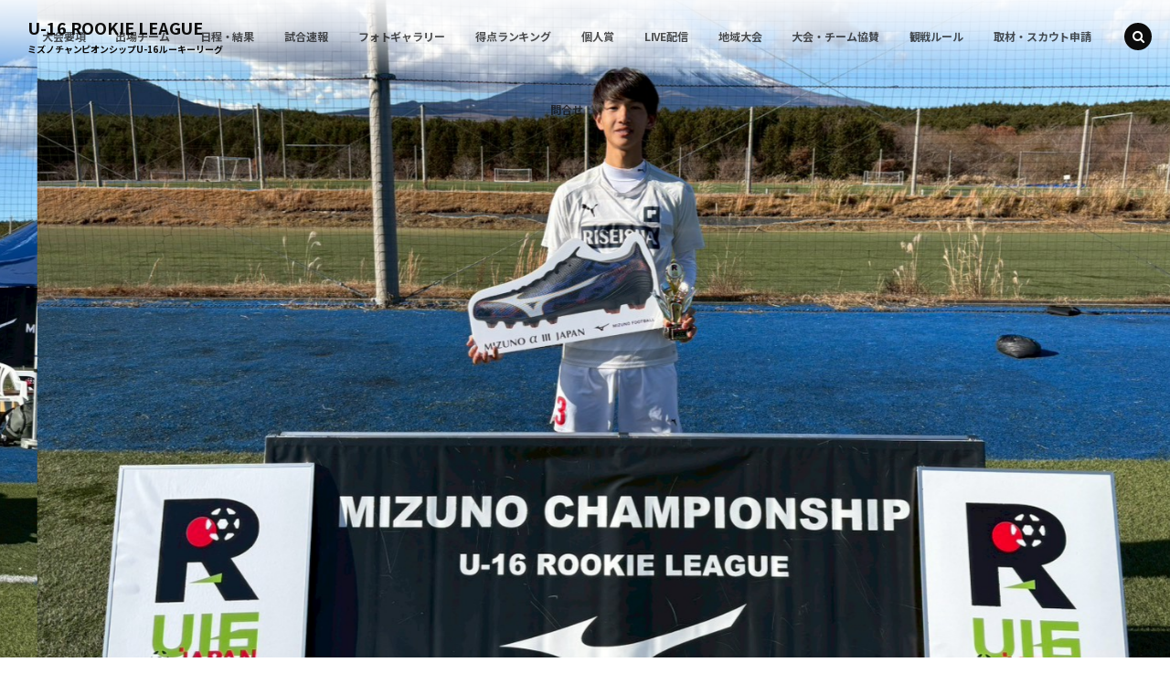

--- FILE ---
content_type: text/html; charset=UTF-8
request_url: https://rookie-league.com/
body_size: 16294
content:
<!DOCTYPE html>
<html lang="ja"><head prefix="og: http://ogp.me/ns# fb: http://ogp.me/ns/fb# blog: http://ogp.me/ns/website#"><meta charset="utf-8" />
<meta name="viewport" content="width=device-width,initial-scale=1,minimum-scale=1,user-scalable=yes" /><meta name="description" content="Just another WordPress site" /><meta name="keywords" content="keyword1, keyword2, keyword3" /><meta property="og:title" content="ミズノチャンピオンシップU-16 ルーキーリーグ" /><meta property="og:type" content="website" /><meta property="og:url" content="https://rookie-league.com/" /><meta property="og:image" content="https://s0.wp.com/i/blank.jpg" /><meta property="og:image:width" content="200" /><meta property="og:image:height" content="200" /><meta property="og:description" content="Just another WordPress site" /><meta property="og:site_name" content="U-16 ROOKIE LEAGUE" /><link rel="canonical" href="https://rookie-league.com/" /><title>ミズノチャンピオンシップU-16 ルーキーリーグ</title>
<meta name='robots' content='max-image-preview:large' />
<link rel="dns-prefetch" href="//connect.facebook.net" /><link rel="dns-prefetch" href="//secure.gravatar.com" /><link rel="dns-prefetch" href="//api.pinterest.com" /><link rel="dns-prefetch" href="//jsoon.digitiminimi.com" /><link rel="dns-prefetch" href="//b.hatena.ne.jp" /><link rel="dns-prefetch" href="//platform.twitter.com" /><link rel='dns-prefetch' href='//ajax.googleapis.com' />
<link rel="alternate" type="application/rss+xml" title="ミズノチャンピオンシップU-16 ルーキーリーグ &raquo; フィード" href="https://rookie-league.com/feed/" />
<link rel="alternate" type="application/rss+xml" title="ミズノチャンピオンシップU-16 ルーキーリーグ &raquo; コメントフィード" href="https://rookie-league.com/comments/feed/" />
<style id='wp-img-auto-sizes-contain-inline-css' type='text/css'>
img:is([sizes=auto i],[sizes^="auto," i]){contain-intrinsic-size:3000px 1500px}
/*# sourceURL=wp-img-auto-sizes-contain-inline-css */
</style>
<style id='wp-emoji-styles-inline-css' type='text/css'>

	img.wp-smiley, img.emoji {
		display: inline !important;
		border: none !important;
		box-shadow: none !important;
		height: 1em !important;
		width: 1em !important;
		margin: 0 0.07em !important;
		vertical-align: -0.1em !important;
		background: none !important;
		padding: 0 !important;
	}
/*# sourceURL=wp-emoji-styles-inline-css */
</style>
<style id='wp-block-library-inline-css' type='text/css'>
:root{--wp-block-synced-color:#7a00df;--wp-block-synced-color--rgb:122,0,223;--wp-bound-block-color:var(--wp-block-synced-color);--wp-editor-canvas-background:#ddd;--wp-admin-theme-color:#007cba;--wp-admin-theme-color--rgb:0,124,186;--wp-admin-theme-color-darker-10:#006ba1;--wp-admin-theme-color-darker-10--rgb:0,107,160.5;--wp-admin-theme-color-darker-20:#005a87;--wp-admin-theme-color-darker-20--rgb:0,90,135;--wp-admin-border-width-focus:2px}@media (min-resolution:192dpi){:root{--wp-admin-border-width-focus:1.5px}}.wp-element-button{cursor:pointer}:root .has-very-light-gray-background-color{background-color:#eee}:root .has-very-dark-gray-background-color{background-color:#313131}:root .has-very-light-gray-color{color:#eee}:root .has-very-dark-gray-color{color:#313131}:root .has-vivid-green-cyan-to-vivid-cyan-blue-gradient-background{background:linear-gradient(135deg,#00d084,#0693e3)}:root .has-purple-crush-gradient-background{background:linear-gradient(135deg,#34e2e4,#4721fb 50%,#ab1dfe)}:root .has-hazy-dawn-gradient-background{background:linear-gradient(135deg,#faaca8,#dad0ec)}:root .has-subdued-olive-gradient-background{background:linear-gradient(135deg,#fafae1,#67a671)}:root .has-atomic-cream-gradient-background{background:linear-gradient(135deg,#fdd79a,#004a59)}:root .has-nightshade-gradient-background{background:linear-gradient(135deg,#330968,#31cdcf)}:root .has-midnight-gradient-background{background:linear-gradient(135deg,#020381,#2874fc)}:root{--wp--preset--font-size--normal:16px;--wp--preset--font-size--huge:42px}.has-regular-font-size{font-size:1em}.has-larger-font-size{font-size:2.625em}.has-normal-font-size{font-size:var(--wp--preset--font-size--normal)}.has-huge-font-size{font-size:var(--wp--preset--font-size--huge)}.has-text-align-center{text-align:center}.has-text-align-left{text-align:left}.has-text-align-right{text-align:right}.has-fit-text{white-space:nowrap!important}#end-resizable-editor-section{display:none}.aligncenter{clear:both}.items-justified-left{justify-content:flex-start}.items-justified-center{justify-content:center}.items-justified-right{justify-content:flex-end}.items-justified-space-between{justify-content:space-between}.screen-reader-text{border:0;clip-path:inset(50%);height:1px;margin:-1px;overflow:hidden;padding:0;position:absolute;width:1px;word-wrap:normal!important}.screen-reader-text:focus{background-color:#ddd;clip-path:none;color:#444;display:block;font-size:1em;height:auto;left:5px;line-height:normal;padding:15px 23px 14px;text-decoration:none;top:5px;width:auto;z-index:100000}html :where(.has-border-color){border-style:solid}html :where([style*=border-top-color]){border-top-style:solid}html :where([style*=border-right-color]){border-right-style:solid}html :where([style*=border-bottom-color]){border-bottom-style:solid}html :where([style*=border-left-color]){border-left-style:solid}html :where([style*=border-width]){border-style:solid}html :where([style*=border-top-width]){border-top-style:solid}html :where([style*=border-right-width]){border-right-style:solid}html :where([style*=border-bottom-width]){border-bottom-style:solid}html :where([style*=border-left-width]){border-left-style:solid}html :where(img[class*=wp-image-]){height:auto;max-width:100%}:where(figure){margin:0 0 1em}html :where(.is-position-sticky){--wp-admin--admin-bar--position-offset:var(--wp-admin--admin-bar--height,0px)}@media screen and (max-width:600px){html :where(.is-position-sticky){--wp-admin--admin-bar--position-offset:0px}}

/*# sourceURL=wp-block-library-inline-css */
</style><style id='global-styles-inline-css' type='text/css'>
:root{--wp--preset--aspect-ratio--square: 1;--wp--preset--aspect-ratio--4-3: 4/3;--wp--preset--aspect-ratio--3-4: 3/4;--wp--preset--aspect-ratio--3-2: 3/2;--wp--preset--aspect-ratio--2-3: 2/3;--wp--preset--aspect-ratio--16-9: 16/9;--wp--preset--aspect-ratio--9-16: 9/16;--wp--preset--color--black: #000000;--wp--preset--color--cyan-bluish-gray: #abb8c3;--wp--preset--color--white: #ffffff;--wp--preset--color--pale-pink: #f78da7;--wp--preset--color--vivid-red: #cf2e2e;--wp--preset--color--luminous-vivid-orange: #ff6900;--wp--preset--color--luminous-vivid-amber: #fcb900;--wp--preset--color--light-green-cyan: #7bdcb5;--wp--preset--color--vivid-green-cyan: #00d084;--wp--preset--color--pale-cyan-blue: #8ed1fc;--wp--preset--color--vivid-cyan-blue: #0693e3;--wp--preset--color--vivid-purple: #9b51e0;--wp--preset--gradient--vivid-cyan-blue-to-vivid-purple: linear-gradient(135deg,rgb(6,147,227) 0%,rgb(155,81,224) 100%);--wp--preset--gradient--light-green-cyan-to-vivid-green-cyan: linear-gradient(135deg,rgb(122,220,180) 0%,rgb(0,208,130) 100%);--wp--preset--gradient--luminous-vivid-amber-to-luminous-vivid-orange: linear-gradient(135deg,rgb(252,185,0) 0%,rgb(255,105,0) 100%);--wp--preset--gradient--luminous-vivid-orange-to-vivid-red: linear-gradient(135deg,rgb(255,105,0) 0%,rgb(207,46,46) 100%);--wp--preset--gradient--very-light-gray-to-cyan-bluish-gray: linear-gradient(135deg,rgb(238,238,238) 0%,rgb(169,184,195) 100%);--wp--preset--gradient--cool-to-warm-spectrum: linear-gradient(135deg,rgb(74,234,220) 0%,rgb(151,120,209) 20%,rgb(207,42,186) 40%,rgb(238,44,130) 60%,rgb(251,105,98) 80%,rgb(254,248,76) 100%);--wp--preset--gradient--blush-light-purple: linear-gradient(135deg,rgb(255,206,236) 0%,rgb(152,150,240) 100%);--wp--preset--gradient--blush-bordeaux: linear-gradient(135deg,rgb(254,205,165) 0%,rgb(254,45,45) 50%,rgb(107,0,62) 100%);--wp--preset--gradient--luminous-dusk: linear-gradient(135deg,rgb(255,203,112) 0%,rgb(199,81,192) 50%,rgb(65,88,208) 100%);--wp--preset--gradient--pale-ocean: linear-gradient(135deg,rgb(255,245,203) 0%,rgb(182,227,212) 50%,rgb(51,167,181) 100%);--wp--preset--gradient--electric-grass: linear-gradient(135deg,rgb(202,248,128) 0%,rgb(113,206,126) 100%);--wp--preset--gradient--midnight: linear-gradient(135deg,rgb(2,3,129) 0%,rgb(40,116,252) 100%);--wp--preset--font-size--small: 13px;--wp--preset--font-size--medium: 20px;--wp--preset--font-size--large: 36px;--wp--preset--font-size--x-large: 42px;--wp--preset--spacing--20: 0.44rem;--wp--preset--spacing--30: 0.67rem;--wp--preset--spacing--40: 1rem;--wp--preset--spacing--50: 1.5rem;--wp--preset--spacing--60: 2.25rem;--wp--preset--spacing--70: 3.38rem;--wp--preset--spacing--80: 5.06rem;--wp--preset--shadow--natural: 6px 6px 9px rgba(0, 0, 0, 0.2);--wp--preset--shadow--deep: 12px 12px 50px rgba(0, 0, 0, 0.4);--wp--preset--shadow--sharp: 6px 6px 0px rgba(0, 0, 0, 0.2);--wp--preset--shadow--outlined: 6px 6px 0px -3px rgb(255, 255, 255), 6px 6px rgb(0, 0, 0);--wp--preset--shadow--crisp: 6px 6px 0px rgb(0, 0, 0);}:where(.is-layout-flex){gap: 0.5em;}:where(.is-layout-grid){gap: 0.5em;}body .is-layout-flex{display: flex;}.is-layout-flex{flex-wrap: wrap;align-items: center;}.is-layout-flex > :is(*, div){margin: 0;}body .is-layout-grid{display: grid;}.is-layout-grid > :is(*, div){margin: 0;}:where(.wp-block-columns.is-layout-flex){gap: 2em;}:where(.wp-block-columns.is-layout-grid){gap: 2em;}:where(.wp-block-post-template.is-layout-flex){gap: 1.25em;}:where(.wp-block-post-template.is-layout-grid){gap: 1.25em;}.has-black-color{color: var(--wp--preset--color--black) !important;}.has-cyan-bluish-gray-color{color: var(--wp--preset--color--cyan-bluish-gray) !important;}.has-white-color{color: var(--wp--preset--color--white) !important;}.has-pale-pink-color{color: var(--wp--preset--color--pale-pink) !important;}.has-vivid-red-color{color: var(--wp--preset--color--vivid-red) !important;}.has-luminous-vivid-orange-color{color: var(--wp--preset--color--luminous-vivid-orange) !important;}.has-luminous-vivid-amber-color{color: var(--wp--preset--color--luminous-vivid-amber) !important;}.has-light-green-cyan-color{color: var(--wp--preset--color--light-green-cyan) !important;}.has-vivid-green-cyan-color{color: var(--wp--preset--color--vivid-green-cyan) !important;}.has-pale-cyan-blue-color{color: var(--wp--preset--color--pale-cyan-blue) !important;}.has-vivid-cyan-blue-color{color: var(--wp--preset--color--vivid-cyan-blue) !important;}.has-vivid-purple-color{color: var(--wp--preset--color--vivid-purple) !important;}.has-black-background-color{background-color: var(--wp--preset--color--black) !important;}.has-cyan-bluish-gray-background-color{background-color: var(--wp--preset--color--cyan-bluish-gray) !important;}.has-white-background-color{background-color: var(--wp--preset--color--white) !important;}.has-pale-pink-background-color{background-color: var(--wp--preset--color--pale-pink) !important;}.has-vivid-red-background-color{background-color: var(--wp--preset--color--vivid-red) !important;}.has-luminous-vivid-orange-background-color{background-color: var(--wp--preset--color--luminous-vivid-orange) !important;}.has-luminous-vivid-amber-background-color{background-color: var(--wp--preset--color--luminous-vivid-amber) !important;}.has-light-green-cyan-background-color{background-color: var(--wp--preset--color--light-green-cyan) !important;}.has-vivid-green-cyan-background-color{background-color: var(--wp--preset--color--vivid-green-cyan) !important;}.has-pale-cyan-blue-background-color{background-color: var(--wp--preset--color--pale-cyan-blue) !important;}.has-vivid-cyan-blue-background-color{background-color: var(--wp--preset--color--vivid-cyan-blue) !important;}.has-vivid-purple-background-color{background-color: var(--wp--preset--color--vivid-purple) !important;}.has-black-border-color{border-color: var(--wp--preset--color--black) !important;}.has-cyan-bluish-gray-border-color{border-color: var(--wp--preset--color--cyan-bluish-gray) !important;}.has-white-border-color{border-color: var(--wp--preset--color--white) !important;}.has-pale-pink-border-color{border-color: var(--wp--preset--color--pale-pink) !important;}.has-vivid-red-border-color{border-color: var(--wp--preset--color--vivid-red) !important;}.has-luminous-vivid-orange-border-color{border-color: var(--wp--preset--color--luminous-vivid-orange) !important;}.has-luminous-vivid-amber-border-color{border-color: var(--wp--preset--color--luminous-vivid-amber) !important;}.has-light-green-cyan-border-color{border-color: var(--wp--preset--color--light-green-cyan) !important;}.has-vivid-green-cyan-border-color{border-color: var(--wp--preset--color--vivid-green-cyan) !important;}.has-pale-cyan-blue-border-color{border-color: var(--wp--preset--color--pale-cyan-blue) !important;}.has-vivid-cyan-blue-border-color{border-color: var(--wp--preset--color--vivid-cyan-blue) !important;}.has-vivid-purple-border-color{border-color: var(--wp--preset--color--vivid-purple) !important;}.has-vivid-cyan-blue-to-vivid-purple-gradient-background{background: var(--wp--preset--gradient--vivid-cyan-blue-to-vivid-purple) !important;}.has-light-green-cyan-to-vivid-green-cyan-gradient-background{background: var(--wp--preset--gradient--light-green-cyan-to-vivid-green-cyan) !important;}.has-luminous-vivid-amber-to-luminous-vivid-orange-gradient-background{background: var(--wp--preset--gradient--luminous-vivid-amber-to-luminous-vivid-orange) !important;}.has-luminous-vivid-orange-to-vivid-red-gradient-background{background: var(--wp--preset--gradient--luminous-vivid-orange-to-vivid-red) !important;}.has-very-light-gray-to-cyan-bluish-gray-gradient-background{background: var(--wp--preset--gradient--very-light-gray-to-cyan-bluish-gray) !important;}.has-cool-to-warm-spectrum-gradient-background{background: var(--wp--preset--gradient--cool-to-warm-spectrum) !important;}.has-blush-light-purple-gradient-background{background: var(--wp--preset--gradient--blush-light-purple) !important;}.has-blush-bordeaux-gradient-background{background: var(--wp--preset--gradient--blush-bordeaux) !important;}.has-luminous-dusk-gradient-background{background: var(--wp--preset--gradient--luminous-dusk) !important;}.has-pale-ocean-gradient-background{background: var(--wp--preset--gradient--pale-ocean) !important;}.has-electric-grass-gradient-background{background: var(--wp--preset--gradient--electric-grass) !important;}.has-midnight-gradient-background{background: var(--wp--preset--gradient--midnight) !important;}.has-small-font-size{font-size: var(--wp--preset--font-size--small) !important;}.has-medium-font-size{font-size: var(--wp--preset--font-size--medium) !important;}.has-large-font-size{font-size: var(--wp--preset--font-size--large) !important;}.has-x-large-font-size{font-size: var(--wp--preset--font-size--x-large) !important;}
/*# sourceURL=global-styles-inline-css */
</style>

<style id='classic-theme-styles-inline-css' type='text/css'>
/*! This file is auto-generated */
.wp-block-button__link{color:#fff;background-color:#32373c;border-radius:9999px;box-shadow:none;text-decoration:none;padding:calc(.667em + 2px) calc(1.333em + 2px);font-size:1.125em}.wp-block-file__button{background:#32373c;color:#fff;text-decoration:none}
/*# sourceURL=/wp-includes/css/classic-themes.min.css */
</style>
<link rel='stylesheet' id='contact-form-7-css' href='https://rookie-league.com/wp-content/plugins/contact-form-7/includes/css/styles.css' type='text/css' media='all' />
<link rel='stylesheet' id='widgetopts-styles-css' href='https://rookie-league.com/wp-content/plugins/widget-options/assets/css/widget-options.css' type='text/css' media='all' />
<link rel='stylesheet' id='dp-wp-block-library-css' href='https://rookie-league.com/wp-content/themes/dp-macchiato/css/wp-blocks.css' type='text/css' media='all' />
<link rel='stylesheet' id='digipress-css' href='https://rookie-league.com/wp-content/themes/dp-macchiato/css/style.css' type='text/css' media='all' />
<link rel='stylesheet' id='dp-shortcodes-css' href='https://rookie-league.com/wp-content/plugins/dp-ex-shortcodes/css/style.css' type='text/css' media='all' />
<link rel='stylesheet' id='wow-css' href='https://rookie-league.com/wp-content/themes/dp-macchiato/css/animate.css' type='text/css' media='all' />
<link rel='stylesheet' id='dp-visual-css' href='https://rookie-league.com/wp-content/uploads/digipress/macchiato/css/visual-custom.css' type='text/css' media='all' />
<script src="https://ajax.googleapis.com/ajax/libs/jquery/3.7.1/jquery.min.js" id="jquery-js"></script>
<link rel="https://api.w.org/" href="https://rookie-league.com/wp-json/" /><link rel="EditURI" type="application/rsd+xml" title="RSD" href="https://rookie-league.com/xmlrpc.php?rsd" />
<style type="text/css">
.feedzy-rss-link-icon:after {
	content: url("https://rookie-league.com/wp-content/plugins/feedzy-rss-feeds/img/external-link.png");
	margin-left: 3px;
}
</style>
		        <meta name="wpms_prove" content="3152036acb6143f776874b593225410c" />
        <link rel="preconnect" href="https://fonts.gstatic.com" /><link href="https://fonts.googleapis.com/css2?family=Noto+Sans+JP:wght@700&display=swap" rel="stylesheet" /><link rel="icon" href="https://rookie-league.com/wp-content/uploads/2022/11/cropped-名称未設定のデザイン-2-32x32.png" sizes="32x32" />
<link rel="icon" href="https://rookie-league.com/wp-content/uploads/2022/11/cropped-名称未設定のデザイン-2-192x192.png" sizes="192x192" />
<link rel="apple-touch-icon" href="https://rookie-league.com/wp-content/uploads/2022/11/cropped-名称未設定のデザイン-2-180x180.png" />
<meta name="msapplication-TileImage" content="https://rookie-league.com/wp-content/uploads/2022/11/cropped-名称未設定のデザイン-2-270x270.png" />
<script>j$=jQuery;</script><script async src="https://pagead2.googlesyndication.com/pagead/js/adsbygoogle.js"></script>
<script>
     (adsbygoogle = window.adsbygoogle || []).push({
          google_ad_client: "ca-pub-3734940028090902",
          enable_page_level_ads: true
     });
</script>
<meta name="google-site-verification" content="AZnI7g4tBvgjrHN4xq3rNO4_r_wTfuJhGnpWXrjNGmI" />
</head><body class="home blog wp-theme-dp-macchiato main-body use-pace" data-ct-sns-cache="true" data-ct-sns-cache-time="86400000"><header id="header_container" class="header_container pc has_search"><div class="h_group"><h1 class="hd_title txt wow fadeInDown" data-wow-delay="1.6s"><a href="https://rookie-league.com/" title="ミズノチャンピオンシップU-16 ルーキーリーグ">U-16 ROOKIE LEAGUE</a></h1><h2 class="caption wow fadeInUp" data-wow-delay="1.6s">ミズノチャンピオンシップU-16 ルーキーリーグ</h2></div><div class="r_block"><nav id="global_menu_nav" class="global_menu_nav wow fadeInDown" data-wow-delay="2s"><ul id="global_menu_ul" class=""><li id="menu-item-11027" class="menu-item menu-item-type-custom menu-item-object-custom menu-item-has-children"><a class="menu-link"><span class="menu-title">大会要項</span><span class="gnav-bd"></span></a>
<ul class="sub-menu">
	<li id="menu-item-12854" class="menu-item menu-item-type-custom menu-item-object-custom"><a href="https://rookie-league.com/page-12850/" class="menu-link"><span class="menu-title">2025年度大会要項</span></a></li>
	<li id="menu-item-12855" class="menu-item menu-item-type-custom menu-item-object-custom"><a href="https://rookie-league.com/page-11129/" class="menu-link"><span class="menu-title">2024年度大会要項</span></a></li>
</ul>
</li>
<li id="menu-item-11033" class="menu-item menu-item-type-custom menu-item-object-custom menu-item-has-children"><a class="menu-link"><span class="menu-title">出場チーム</span><span class="gnav-bd"></span></a>
<ul class="sub-menu">
	<li id="menu-item-12833" class="menu-item menu-item-type-taxonomy menu-item-object-category"><a href="https://rookie-league.com/category/2025team/" class="menu-link"><span class="menu-title">2025出場チーム</span></a></li>
	<li id="menu-item-11095" class="menu-item menu-item-type-taxonomy menu-item-object-category"><a href="https://rookie-league.com/category/2024team/" class="menu-link"><span class="menu-title">2024出場チーム</span></a></li>
	<li id="menu-item-11075" class="menu-item menu-item-type-taxonomy menu-item-object-category"><a href="https://rookie-league.com/category/2023team/" class="menu-link"><span class="menu-title">2023出場チーム</span></a></li>
	<li id="menu-item-11076" class="menu-item menu-item-type-taxonomy menu-item-object-category"><a href="https://rookie-league.com/category/2022team/" class="menu-link"><span class="menu-title">2022出場チーム</span></a></li>
	<li id="menu-item-11077" class="menu-item menu-item-type-taxonomy menu-item-object-category"><a href="https://rookie-league.com/category/2021team/" class="menu-link"><span class="menu-title">2021出場チーム</span></a></li>
	<li id="menu-item-11078" class="menu-item menu-item-type-taxonomy menu-item-object-category"><a href="https://rookie-league.com/category/2020team/" class="menu-link"><span class="menu-title">2020出場チーム</span></a></li>
	<li id="menu-item-11079" class="menu-item menu-item-type-taxonomy menu-item-object-category"><a href="https://rookie-league.com/category/2019team/" class="menu-link"><span class="menu-title">2019出場チーム</span></a></li>
</ul>
</li>
<li id="menu-item-11028" class="menu-item menu-item-type-custom menu-item-object-custom menu-item-has-children"><a class="menu-link"><span class="menu-title">日程・結果</span><span class="gnav-bd"></span></a>
<ul class="sub-menu">
	<li id="menu-item-12841" class="menu-item menu-item-type-post_type menu-item-object-page"><a href="https://rookie-league.com/page-12838/" class="menu-link"><span class="menu-title">2025年度結果・組合せ</span></a></li>
	<li id="menu-item-11091" class="menu-item menu-item-type-post_type menu-item-object-page"><a href="https://rookie-league.com/page-11086/" class="menu-link"><span class="menu-title">2024年度結果・組合せ</span></a></li>
	<li id="menu-item-11282" class="menu-item menu-item-type-post_type menu-item-object-page"><a href="https://rookie-league.com/page-9337/" class="menu-link"><span class="menu-title">2023年度結果・組合せ</span></a></li>
	<li id="menu-item-11283" class="menu-item menu-item-type-post_type menu-item-object-page"><a href="https://rookie-league.com/page-7244/" class="menu-link"><span class="menu-title">2022年度結果・組合せ</span></a></li>
	<li id="menu-item-11284" class="menu-item menu-item-type-post_type menu-item-object-page"><a href="https://rookie-league.com/page-4836/" class="menu-link"><span class="menu-title">2021年度結果・組合せ</span></a></li>
	<li id="menu-item-11285" class="menu-item menu-item-type-post_type menu-item-object-page"><a href="https://rookie-league.com/page-2203/" class="menu-link"><span class="menu-title">2020年度結果・組合せ</span></a></li>
	<li id="menu-item-11286" class="menu-item menu-item-type-post_type menu-item-object-page"><a href="https://rookie-league.com/page-708/" class="menu-link"><span class="menu-title">2019年度交流大会結果</span></a></li>
	<li id="menu-item-11287" class="menu-item menu-item-type-post_type menu-item-object-post"><a href="https://rookie-league.com/post-231/" class="menu-link"><span class="menu-title">2018年度交流大会結果</span></a></li>
	<li id="menu-item-11288" class="menu-item menu-item-type-post_type menu-item-object-post"><a href="https://rookie-league.com/post-237/" class="menu-link"><span class="menu-title">2017年度交流大会結果</span></a></li>
	<li id="menu-item-11289" class="menu-item menu-item-type-post_type menu-item-object-post"><a href="https://rookie-league.com/post-249/" class="menu-link"><span class="menu-title">2016年度交流大会結果</span></a></li>
</ul>
</li>
<li id="menu-item-11030" class="menu-item menu-item-type-custom menu-item-object-custom menu-item-has-children"><a class="menu-link"><span class="menu-title">試合速報</span><span class="gnav-bd"></span></a>
<ul class="sub-menu">
	<li id="menu-item-12834" class="menu-item menu-item-type-taxonomy menu-item-object-category"><a href="https://rookie-league.com/category/2025result/" class="menu-link"><span class="menu-title">2025結果速報</span></a></li>
	<li id="menu-item-11092" class="menu-item menu-item-type-taxonomy menu-item-object-category"><a href="https://rookie-league.com/category/2024result/" class="menu-link"><span class="menu-title">2024結果速報</span></a></li>
	<li id="menu-item-11062" class="menu-item menu-item-type-taxonomy menu-item-object-category"><a href="https://rookie-league.com/category/2023result/" class="menu-link"><span class="menu-title">2023結果速報</span></a></li>
	<li id="menu-item-11063" class="menu-item menu-item-type-taxonomy menu-item-object-category"><a href="https://rookie-league.com/category/2022result/" class="menu-link"><span class="menu-title">2022結果速報</span></a></li>
	<li id="menu-item-11064" class="menu-item menu-item-type-taxonomy menu-item-object-category"><a href="https://rookie-league.com/category/2021result/" class="menu-link"><span class="menu-title">2021結果速報</span></a></li>
	<li id="menu-item-11065" class="menu-item menu-item-type-taxonomy menu-item-object-category"><a href="https://rookie-league.com/category/2020result/" class="menu-link"><span class="menu-title">2020結果速報</span></a></li>
	<li id="menu-item-11066" class="menu-item menu-item-type-taxonomy menu-item-object-category"><a href="https://rookie-league.com/category/2019result/" class="menu-link"><span class="menu-title">2019結果速報</span></a></li>
</ul>
</li>
<li id="menu-item-2201" class="menu-item menu-item-type-custom menu-item-object-custom menu-item-has-children"><a class="menu-link"><span class="menu-title">フォトギャラリー</span><span class="gnav-bd"></span></a>
<ul class="sub-menu">
	<li id="menu-item-12842" class="menu-item menu-item-type-post_type menu-item-object-page"><a href="https://rookie-league.com/page-12835/" class="menu-link"><span class="menu-title">2025年度フォトギャラリー</span></a></li>
	<li id="menu-item-11110" class="menu-item menu-item-type-post_type menu-item-object-page"><a href="https://rookie-league.com/page-11098/" class="menu-link"><span class="menu-title">2024年度フォトギャラリー</span></a></li>
	<li id="menu-item-9336" class="menu-item menu-item-type-post_type menu-item-object-page"><a href="https://rookie-league.com/page-9334/" class="menu-link"><span class="menu-title">2023年度フォトギャラリー</span></a></li>
	<li id="menu-item-7253" class="menu-item menu-item-type-post_type menu-item-object-page"><a href="https://rookie-league.com/page-7241/" class="menu-link"><span class="menu-title">2022年度フォトギャラリー</span></a></li>
	<li id="menu-item-4850" class="menu-item menu-item-type-post_type menu-item-object-page"><a href="https://rookie-league.com/page-4848/" class="menu-link"><span class="menu-title">2021年度フォトギャラリー</span></a></li>
	<li id="menu-item-155" class="menu-item menu-item-type-post_type menu-item-object-page"><a href="https://rookie-league.com/page-151/" class="menu-link"><span class="menu-title">2020年度フォトギャラリー</span></a></li>
	<li id="menu-item-2202" class="menu-item menu-item-type-custom menu-item-object-custom"><a href="https://rookie-league.com/page-2196/" class="menu-link"><span class="menu-title">2019年度フォトギャラリー</span></a></li>
</ul>
</li>
<li id="menu-item-9957" class="menu-item menu-item-type-custom menu-item-object-custom menu-item-has-children"><a class="menu-link"><span class="menu-title">得点ランキング</span><span class="gnav-bd"></span></a>
<ul class="sub-menu">
	<li id="menu-item-12846" class="menu-item menu-item-type-custom menu-item-object-custom"><a href="https://rookie-league.com/page-12844/" class="menu-link"><span class="menu-title">2025得点ランキング</span></a></li>
	<li id="menu-item-12314" class="menu-item menu-item-type-custom menu-item-object-custom"><a href="https://rookie-league.com/page-11101/" class="menu-link"><span class="menu-title">2024得点ランキング</span></a></li>
	<li id="menu-item-11080" class="menu-item menu-item-type-custom menu-item-object-custom"><a href="https://rookie-league.com/page-9955/" class="menu-link"><span class="menu-title">2023得点ランキング</span></a></li>
</ul>
</li>
<li id="menu-item-12702" class="menu-item menu-item-type-custom menu-item-object-custom menu-item-has-children"><a class="menu-link"><span class="menu-title">個人賞</span><span class="gnav-bd"></span></a>
<ul class="sub-menu">
	<li id="menu-item-12867" class="menu-item menu-item-type-custom menu-item-object-custom"><a href="https://rookie-league.com/page-12864/" class="menu-link"><span class="menu-title">2025年度 個人賞</span></a></li>
	<li id="menu-item-12868" class="menu-item menu-item-type-custom menu-item-object-custom"><a href="https://rookie-league.com/news/news-12699/" class="menu-link"><span class="menu-title">2024年度 個人賞</span></a></li>
</ul>
</li>
<li id="menu-item-11031" class="menu-item menu-item-type-custom menu-item-object-custom menu-item-has-children"><a class="menu-link"><span class="menu-title">LIVE配信</span><span class="gnav-bd"></span></a>
<ul class="sub-menu">
	<li id="menu-item-12704" class="menu-item menu-item-type-custom menu-item-object-custom menu-item-has-children"><a class="menu-link"><span class="menu-title">試合動画</span></a>
	<ul class="sub-menu">
		<li id="menu-item-12831" class="menu-item menu-item-type-taxonomy menu-item-object-category"><a href="https://rookie-league.com/category/2025live/" class="menu-link"><span class="menu-title">2025LIVE配信</span></a></li>
		<li id="menu-item-11093" class="menu-item menu-item-type-taxonomy menu-item-object-category"><a href="https://rookie-league.com/category/2024live/" class="menu-link"><span class="menu-title">2024LIVE配信</span></a></li>
		<li id="menu-item-11068" class="menu-item menu-item-type-taxonomy menu-item-object-category"><a href="https://rookie-league.com/category/2023live/" class="menu-link"><span class="menu-title">2023LIVE配信</span></a></li>
		<li id="menu-item-11069" class="menu-item menu-item-type-taxonomy menu-item-object-category"><a href="https://rookie-league.com/category/2022live/" class="menu-link"><span class="menu-title">2022LIVE配信</span></a></li>
		<li id="menu-item-11070" class="menu-item menu-item-type-taxonomy menu-item-object-category"><a href="https://rookie-league.com/category/2021live/" class="menu-link"><span class="menu-title">2021LIVE配信</span></a></li>
		<li id="menu-item-11071" class="menu-item menu-item-type-taxonomy menu-item-object-category"><a href="https://rookie-league.com/category/live/" class="menu-link"><span class="menu-title">2020LIVE配信</span></a></li>
	</ul>
</li>
	<li id="menu-item-11032" class="menu-item menu-item-type-custom menu-item-object-custom menu-item-has-children"><a class="menu-link"><span class="menu-title">インタビュー</span></a>
	<ul class="sub-menu">
		<li id="menu-item-12832" class="menu-item menu-item-type-taxonomy menu-item-object-category"><a href="https://rookie-league.com/category/2025interview/" class="menu-link"><span class="menu-title">2025インタビュー</span></a></li>
		<li id="menu-item-11094" class="menu-item menu-item-type-taxonomy menu-item-object-category"><a href="https://rookie-league.com/category/2024interview/" class="menu-link"><span class="menu-title">2024インタビュー</span></a></li>
		<li id="menu-item-11072" class="menu-item menu-item-type-taxonomy menu-item-object-category"><a href="https://rookie-league.com/category/2023interview/" class="menu-link"><span class="menu-title">2023インタビュー</span></a></li>
		<li id="menu-item-11073" class="menu-item menu-item-type-taxonomy menu-item-object-category"><a href="https://rookie-league.com/category/2022interview/" class="menu-link"><span class="menu-title">2022インタビュー</span></a></li>
	</ul>
</li>
	<li id="menu-item-12312" class="menu-item menu-item-type-custom menu-item-object-custom menu-item-has-children"><a class="menu-link"><span class="menu-title">ハイライト</span></a>
	<ul class="sub-menu">
		<li id="menu-item-12849" class="menu-item menu-item-type-custom menu-item-object-custom"><a href="https://rookie-league.com/post-12847/" class="menu-link"><span class="menu-title">2025ハイライト</span></a></li>
		<li id="menu-item-12311" class="menu-item menu-item-type-custom menu-item-object-custom"><a href="https://rookie-league.com/post-11843/" class="menu-link"><span class="menu-title">2024ハイライト</span></a></li>
	</ul>
</li>
</ul>
</li>
<li id="menu-item-159" class="menu-item menu-item-type-custom menu-item-object-custom menu-item-has-children"><a class="menu-link"><span class="menu-title">地域大会</span><span class="gnav-bd"></span></a>
<ul class="sub-menu">
	<li id="menu-item-9371" class="menu-item menu-item-type-post_type menu-item-object-post"><a href="https://rookie-league.com/post-2104/" class="menu-link"><span class="menu-title">ルーキーリーグU-16 HOKKAIDO</span></a></li>
	<li id="menu-item-2136" class="menu-item menu-item-type-post_type menu-item-object-post"><a href="https://rookie-league.com/post-2098/" class="menu-link"><span class="menu-title">東北 U-16 ROOKIE LEAGUE</span></a></li>
	<li id="menu-item-9370" class="menu-item menu-item-type-post_type menu-item-object-post"><a href="https://rookie-league.com/post-4855/" class="menu-link"><span class="menu-title">北信越U-16サッカールーキーリーグ</span></a></li>
	<li id="menu-item-135" class="menu-item menu-item-type-post_type menu-item-object-post"><a href="https://rookie-league.com/post-119/" class="menu-link"><span class="menu-title">関東Rookie LeagueU-16</span></a></li>
	<li id="menu-item-137" class="menu-item menu-item-type-post_type menu-item-object-post"><a href="https://rookie-league.com/post-115/" class="menu-link"><span class="menu-title">東海ルーキーリーグ U-16</span></a></li>
	<li id="menu-item-136" class="menu-item menu-item-type-post_type menu-item-object-post"><a href="https://rookie-league.com/post-117/" class="menu-link"><span class="menu-title">関西 U-16~Groeien~</span></a></li>
	<li id="menu-item-2137" class="menu-item menu-item-type-post_type menu-item-object-post"><a href="https://rookie-league.com/post-2095/" class="menu-link"><span class="menu-title">中国ルーキーリーグ<br/>LIGANOVA</span></a></li>
	<li id="menu-item-138" class="menu-item menu-item-type-post_type menu-item-object-post"><a href="https://rookie-league.com/post-113/" class="menu-link"><span class="menu-title">CLIMB四国U-16リーグ</span></a></li>
	<li id="menu-item-140" class="menu-item menu-item-type-post_type menu-item-object-post"><a href="https://rookie-league.com/post-103/" class="menu-link"><span class="menu-title">球蹴男児U-16リーグ</span></a></li>
	<li id="menu-item-4881" class="menu-item menu-item-type-custom menu-item-object-custom menu-item-has-children"><a class="menu-link"><span class="menu-title">参入リーグ一覧　＋</span></a>
	<ul class="sub-menu">
		<li id="menu-item-4882" class="menu-item menu-item-type-custom menu-item-object-custom"><a href="https://u16-rookie-league.com/hyenas" class="menu-link"><span class="menu-title">Hyenas KANTO</span></a></li>
		<li id="menu-item-4884" class="menu-item menu-item-type-custom menu-item-object-custom"><a href="https://u16-rookie-league.com/toryumon" class="menu-link"><span class="menu-title">登竜門</span></a></li>
		<li id="menu-item-4883" class="menu-item menu-item-type-custom menu-item-object-custom"><a href="https://u16-rookie-league.com/novanext" class="menu-link"><span class="menu-title">NOVA NEXT</span></a></li>
		<li id="menu-item-4885" class="menu-item menu-item-type-custom menu-item-object-custom"><a href="https://u16-rookie-league.com/challedan" class="menu-link"><span class="menu-title">挑男</span></a></li>
	</ul>
</li>
</ul>
</li>
<li id="menu-item-157" class="menu-item menu-item-type-post_type menu-item-object-page"><a href="https://rookie-league.com/page-147/" class="menu-link"><span class="menu-title">大会・チーム協賛</span><span class="gnav-bd"></span></a></li>
<li id="menu-item-9784" class="menu-item menu-item-type-custom menu-item-object-custom"><a href="https://rookie-league.com/news/news-13179/" class="menu-link"><span class="menu-title">観戦ルール</span><span class="gnav-bd"></span></a></li>
<li id="menu-item-11114" class="menu-item menu-item-type-custom menu-item-object-custom"><a href="https://rookie-league.com/news/news-12889/" class="menu-link"><span class="menu-title">取材・スカウト申請</span><span class="gnav-bd"></span></a></li>
<li id="menu-item-144" class="menu-item menu-item-type-post_type menu-item-object-page"><a href="https://rookie-league.com/page-142/" class="menu-link"><span class="menu-title">問合せ</span><span class="gnav-bd"></span></a></li>
</ul></nav></div><div id="expand_float_menu" class="expand_float_menu wow fadeInDown" data-wow-delay="2s"><i class="icon-menu"></i></div></header><section id="header-banner-outer" class="header-banner-outer"><div id="header-banner-inner" class="header-banner-inner hd_slideshow has_widget"><ul id="hd_slideshow" class="hd_slideshow loop-slider horizontal"><li class="slide"><div class="sl-img" style="background-image:url('https://rookie-league.com/wp-content/uploads/digipress/macchiato/header/LINE_ALBUM_表彰式_251216_1.jpg');"></div></li><li class="slide"><div class="sl-img" style="background-image:url('https://rookie-league.com/wp-content/uploads/digipress/macchiato/header/LINE_ALBUM_表彰式_251216_2.jpg');"></div></li><li class="slide"><div class="sl-img" style="background-image:url('https://rookie-league.com/wp-content/uploads/digipress/macchiato/header/LINE_ALBUM_表彰式_251216_4.jpg');"></div></li><li class="slide"><div class="sl-img" style="background-image:url('https://rookie-league.com/wp-content/uploads/digipress/macchiato/header/LINE_ALBUM_表彰式_251216_5.jpg');"></div></li><li class="slide"><div class="sl-img" style="background-image:url('https://rookie-league.com/wp-content/uploads/digipress/macchiato/header/ミズノチャンピオンシップサイトスライダー画像 (93).png');"></div></li></ul><div class="header-banner-container is-text-vertical"><div class="header-banner-content clearfix"><div class="widget-on-top-banner" data-sr="enter bottom over 1.2s wait 2.8s"><div id="dpcustomtextwidget-2" class="widget widget-box dp_custom_text_widget slider_fx"><div class="dp_text_widget"></div></div><div id="dpcustomtextwidget-21" class="widget widget-box dp_custom_text_widget slider_fx"><div class="dp_text_widget"></div></div></div></div></div></div></section><div id="container" class="dp-container pc clearfix home show-header"><div class="content-wrap incontainer clearfix home">
<div id="content" class="content one-col"><div class="widget-content top clearfix"><div id="dprecentcustompostswidget-2" class="widget widget-box dp_recent_custom_posts_widget slider_fx"><h3 class="inside-title wow fadeInLeft"><span>お知らせ</span></h3><ul class="recent_entries type-custom"><li class="clearfix"><div class="excerpt_div clearfix"><time datetime="2026-01-11T10:00:26+09:00" class="widget-time">11 Jan, 2026</time><div class="excerpt_title_wid" role="heading"><a href="https://rookie-league.com/news/news-14300/" class="item-link">ゲキサカにMCS優秀選手のインタビュー記事が公開されました</a></div></div></li><li class="clearfix"><div class="excerpt_div clearfix"><time datetime="2026-01-05T08:34:25+09:00" class="widget-time">5 Jan, 2026</time><div class="excerpt_title_wid" role="heading"><a href="https://rookie-league.com/news/news-14295/" class="item-link">【ミズノチャンピオンシップMVP インタビュー】履正社高校1年 真野 琉聖選手 インタビューを公...</a></div></div></li><li class="clearfix"><div class="excerpt_div clearfix"><time datetime="2025-12-28T16:54:53+09:00" class="widget-time">28 Dec, 2025</time><div class="excerpt_title_wid" role="heading"><a href="https://rookie-league.com/news/news-14282/" class="item-link">【優勝チームキャプテンインタビュー】 履正社高校 石守絆選手 インタビューを公開しました</a></div></div></li><li class="clearfix"><div class="excerpt_div clearfix"><time datetime="2025-12-17T13:15:38+09:00" class="widget-time">17 Dec, 2025</time><div class="excerpt_title_wid" role="heading"><a href="https://rookie-league.com/news/news-14148/" class="item-link">12/15 大会3日目 決勝・3位決定戦のハイライトを公開しました</a></div></div></li><li class="clearfix"><div class="excerpt_div clearfix"><time datetime="2025-12-16T17:13:28+09:00" class="widget-time">16 Dec, 2025</time><div class="excerpt_title_wid" role="heading"><a href="https://rookie-league.com/news/news-14107/" class="item-link">得点者の変更をお知らせいたします</a></div></div></li><li class="clearfix"><div class="excerpt_div clearfix"><time datetime="2025-12-16T13:32:56+09:00" class="widget-time">16 Dec, 2025</time><div class="excerpt_title_wid" role="heading"><a href="https://rookie-league.com/news/news-14101/" class="item-link">試合のギャラリーを公開しています</a></div></div></li></ul><div class="more-entry-link"><a href="https://rookie-league.com/news/"><span>一覧</span></a></div></div><div id="dp_recentposts_for_archive-7" class="widget widget-box loop-div slider_fx"><h3 class="inside-title wow fadeInLeft"><span>結果速報</span></h3><section class="loop-section portfolio two four_lines pt2 clearfix"><div id="loop_div430696804b10e40b" class="loop-div clearfix one-col"><div class="gutter_size"></div><article class="loop-article one-col no-term-color no-cat four_lines wow fadeInUp"><div class="loop-post-thumb portfolio two"><a href="https://rookie-league.com/post-13306/" rel="bookmark" class="thumb-link"><img src="https://rookie-league.com/wp-content/uploads/2025/12/履正社1215-427x320.jpg" width="427" height="320" layout="responsive" class="wp-post-image" alt="【決勝】12/15 履正社 2-1 神村学園" srcset="https://rookie-league.com/wp-content/uploads/2025/12/履正社1215-427x320.jpg 427w, https://rookie-league.com/wp-content/uploads/2025/12/履正社1215-300x225.jpg 300w, https://rookie-league.com/wp-content/uploads/2025/12/履正社1215-1024x768.jpg 1024w, https://rookie-league.com/wp-content/uploads/2025/12/履正社1215-768x576.jpg 768w, https://rookie-league.com/wp-content/uploads/2025/12/履正社1215-853x640.jpg 853w, https://rookie-league.com/wp-content/uploads/2025/12/履正社1215.jpg 1477w" /></a><div class="loop-post-thumb-flip no-term-color"></div><div class="loop-article-content"><div class="loop-table"><div class="loop-header"></div></div></div></div><div class="outer-thumb"><h1 class="entry-title loop-title portfolio two"><a href="https://rookie-league.com/post-13306/" rel="bookmark" class="item-link">【決勝】12/15 履正社 2-1 神村学園</a></h1></div></article><article class="loop-article one-col no-term-color no-cat four_lines wow fadeInUp"><div class="loop-post-thumb portfolio two"><a href="https://rookie-league.com/post-13307/" rel="bookmark" class="thumb-link"><img src="https://rookie-league.com/wp-content/uploads/2025/12/駒澤大高1215-427x320.jpg" width="427" height="320" layout="responsive" class="wp-post-image" alt="【3位決定戦】12/15 徳島市立 0-2 駒澤大高" srcset="https://rookie-league.com/wp-content/uploads/2025/12/駒澤大高1215-427x320.jpg 427w, https://rookie-league.com/wp-content/uploads/2025/12/駒澤大高1215-300x225.jpg 300w, https://rookie-league.com/wp-content/uploads/2025/12/駒澤大高1215-1024x768.jpg 1024w, https://rookie-league.com/wp-content/uploads/2025/12/駒澤大高1215-768x576.jpg 768w, https://rookie-league.com/wp-content/uploads/2025/12/駒澤大高1215-853x640.jpg 853w, https://rookie-league.com/wp-content/uploads/2025/12/駒澤大高1215.jpg 1477w" /></a><div class="loop-post-thumb-flip no-term-color"></div><div class="loop-article-content"><div class="loop-table"><div class="loop-header"></div></div></div></div><div class="outer-thumb"><h1 class="entry-title loop-title portfolio two"><a href="https://rookie-league.com/post-13307/" rel="bookmark" class="item-link">【3位決定戦】12/15 徳島市立 0-2 駒澤大高</a></h1></div></article><article class="loop-article one-col no-term-color no-cat four_lines wow fadeInUp"><div class="loop-post-thumb portfolio two"><a href="https://rookie-league.com/post-13305/" rel="bookmark" class="thumb-link"><img src="https://rookie-league.com/wp-content/uploads/2025/12/神村学園12142-427x320.jpg" width="427" height="320" layout="responsive" class="wp-post-image" alt="【準決勝】12/14 神村学園 3-2 駒澤大高" srcset="https://rookie-league.com/wp-content/uploads/2025/12/神村学園12142-427x320.jpg 427w, https://rookie-league.com/wp-content/uploads/2025/12/神村学園12142-300x225.jpg 300w, https://rookie-league.com/wp-content/uploads/2025/12/神村学園12142-1024x768.jpg 1024w, https://rookie-league.com/wp-content/uploads/2025/12/神村学園12142-768x576.jpg 768w, https://rookie-league.com/wp-content/uploads/2025/12/神村学園12142-853x640.jpg 853w, https://rookie-league.com/wp-content/uploads/2025/12/神村学園12142.jpg 1477w" /></a><div class="loop-post-thumb-flip no-term-color"></div><div class="loop-article-content"><div class="loop-table"><div class="loop-header"></div></div></div></div><div class="outer-thumb"><h1 class="entry-title loop-title portfolio two"><a href="https://rookie-league.com/post-13305/" rel="bookmark" class="item-link">【準決勝】12/14 神村学園 3-2 駒澤大高</a></h1></div></article><article class="loop-article one-col no-term-color no-cat four_lines wow fadeInUp"><div class="loop-post-thumb portfolio two"><a href="https://rookie-league.com/post-13308/" rel="bookmark" class="thumb-link"><img src="https://rookie-league.com/wp-content/uploads/2025/12/履正社-アイキャッチ-427x320.png" width="427" height="320" layout="responsive" class="wp-post-image" alt="【準決勝】12/14 徳島市立 1-1 PK14-15 履正社" srcset="https://rookie-league.com/wp-content/uploads/2025/12/履正社-アイキャッチ-427x320.png 427w, https://rookie-league.com/wp-content/uploads/2025/12/履正社-アイキャッチ-300x225.png 300w, https://rookie-league.com/wp-content/uploads/2025/12/履正社-アイキャッチ-768x576.png 768w, https://rookie-league.com/wp-content/uploads/2025/12/履正社-アイキャッチ-853x640.png 853w, https://rookie-league.com/wp-content/uploads/2025/12/履正社-アイキャッチ.png 900w" /></a><div class="loop-post-thumb-flip no-term-color"></div><div class="loop-article-content"><div class="loop-table"><div class="loop-header"></div></div></div></div><div class="outer-thumb"><h1 class="entry-title loop-title portfolio two"><a href="https://rookie-league.com/post-13308/" rel="bookmark" class="item-link">【準決勝】12/14 徳島市立 1-1 PK14-15 履正社</a></h1></div></article><article class="loop-article one-col no-term-color no-cat four_lines wow fadeInUp"><div class="loop-post-thumb portfolio two"><a href="https://rookie-league.com/post-13284/" rel="bookmark" class="thumb-link"><img src="https://rookie-league.com/wp-content/uploads/2025/12/藤枝東1214-427x320.jpg" width="427" height="320" layout="responsive" class="wp-post-image" alt="【予選グループD】12/14 聖和学園 2-3 藤枝東" srcset="https://rookie-league.com/wp-content/uploads/2025/12/藤枝東1214-427x320.jpg 427w, https://rookie-league.com/wp-content/uploads/2025/12/藤枝東1214-300x225.jpg 300w, https://rookie-league.com/wp-content/uploads/2025/12/藤枝東1214-1024x768.jpg 1024w, https://rookie-league.com/wp-content/uploads/2025/12/藤枝東1214-768x576.jpg 768w, https://rookie-league.com/wp-content/uploads/2025/12/藤枝東1214-853x640.jpg 853w, https://rookie-league.com/wp-content/uploads/2025/12/藤枝東1214.jpg 1477w" /></a><div class="loop-post-thumb-flip no-term-color"></div><div class="loop-article-content"><div class="loop-table"><div class="loop-header"></div></div></div></div><div class="outer-thumb"><h1 class="entry-title loop-title portfolio two"><a href="https://rookie-league.com/post-13284/" rel="bookmark" class="item-link">【予選グループD】12/14 聖和学園 2-3 藤枝東</a></h1></div></article><article class="loop-article one-col no-term-color no-cat four_lines wow fadeInUp"><div class="loop-post-thumb portfolio two"><a href="https://rookie-league.com/post-13283/" rel="bookmark" class="thumb-link"><img src="https://rookie-league.com/wp-content/uploads/2025/12/駒沢大高1214-427x320.jpg" width="427" height="320" layout="responsive" class="wp-post-image" alt="【予選グループD】12/14 高川学園 1-3 駒澤大高" srcset="https://rookie-league.com/wp-content/uploads/2025/12/駒沢大高1214-427x320.jpg 427w, https://rookie-league.com/wp-content/uploads/2025/12/駒沢大高1214-300x225.jpg 300w, https://rookie-league.com/wp-content/uploads/2025/12/駒沢大高1214-1024x768.jpg 1024w, https://rookie-league.com/wp-content/uploads/2025/12/駒沢大高1214-768x576.jpg 768w, https://rookie-league.com/wp-content/uploads/2025/12/駒沢大高1214-853x640.jpg 853w, https://rookie-league.com/wp-content/uploads/2025/12/駒沢大高1214.jpg 1477w" /></a><div class="loop-post-thumb-flip no-term-color"></div><div class="loop-article-content"><div class="loop-table"><div class="loop-header"></div></div></div></div><div class="outer-thumb"><h1 class="entry-title loop-title portfolio two"><a href="https://rookie-league.com/post-13283/" rel="bookmark" class="item-link">【予選グループD】12/14 高川学園 1-3 駒澤大高</a></h1></div></article><article class="loop-article one-col no-term-color no-cat four_lines wow fadeInUp"><div class="loop-post-thumb portfolio two"><a href="https://rookie-league.com/post-13282/" rel="bookmark" class="thumb-link"><img src="https://rookie-league.com/wp-content/uploads/2025/12/尚志-1-1-旭川実業-427x320.png" width="427" height="320" layout="responsive" class="wp-post-image" alt="【予選グループB】12/14 尚志 1-1 旭川実業" srcset="https://rookie-league.com/wp-content/uploads/2025/12/尚志-1-1-旭川実業-427x320.png 427w, https://rookie-league.com/wp-content/uploads/2025/12/尚志-1-1-旭川実業-300x225.png 300w, https://rookie-league.com/wp-content/uploads/2025/12/尚志-1-1-旭川実業-768x576.png 768w, https://rookie-league.com/wp-content/uploads/2025/12/尚志-1-1-旭川実業-853x640.png 853w, https://rookie-league.com/wp-content/uploads/2025/12/尚志-1-1-旭川実業.png 900w" /></a><div class="loop-post-thumb-flip no-term-color"></div><div class="loop-article-content"><div class="loop-table"><div class="loop-header"></div></div></div></div><div class="outer-thumb"><h1 class="entry-title loop-title portfolio two"><a href="https://rookie-league.com/post-13282/" rel="bookmark" class="item-link">【予選グループB】12/14 尚志 1-1 旭川実業</a></h1></div></article><article class="loop-article one-col no-term-color no-cat four_lines wow fadeInUp"><div class="loop-post-thumb portfolio two"><a href="https://rookie-league.com/post-13281/" rel="bookmark" class="thumb-link"><img src="https://rookie-league.com/wp-content/uploads/2025/12/神村学園1214-427x320.jpg" width="427" height="320" layout="responsive" class="wp-post-image" alt="【予選グループB】12/14 神村学園 2-1 日大藤沢" srcset="https://rookie-league.com/wp-content/uploads/2025/12/神村学園1214-427x320.jpg 427w, https://rookie-league.com/wp-content/uploads/2025/12/神村学園1214-300x225.jpg 300w, https://rookie-league.com/wp-content/uploads/2025/12/神村学園1214-1024x768.jpg 1024w, https://rookie-league.com/wp-content/uploads/2025/12/神村学園1214-768x576.jpg 768w, https://rookie-league.com/wp-content/uploads/2025/12/神村学園1214-853x640.jpg 853w, https://rookie-league.com/wp-content/uploads/2025/12/神村学園1214.jpg 1477w" /></a><div class="loop-post-thumb-flip no-term-color"></div><div class="loop-article-content"><div class="loop-table"><div class="loop-header"></div></div></div></div><div class="outer-thumb"><h1 class="entry-title loop-title portfolio two"><a href="https://rookie-league.com/post-13281/" rel="bookmark" class="item-link">【予選グループB】12/14 神村学園 2-1 日大藤沢</a></h1></div></article><article class="loop-article one-col no-term-color no-cat four_lines wow fadeInUp"><div class="loop-post-thumb portfolio two"><a href="https://rookie-league.com/post-13276/" rel="bookmark" class="thumb-link"><img src="https://rookie-league.com/wp-content/uploads/2025/12/日本文理1214-427x320.jpg" width="427" height="320" layout="responsive" class="wp-post-image" alt="【予選グループC】12/14 日本文理 2-1 常葉大橘" srcset="https://rookie-league.com/wp-content/uploads/2025/12/日本文理1214-427x320.jpg 427w, https://rookie-league.com/wp-content/uploads/2025/12/日本文理1214-300x225.jpg 300w, https://rookie-league.com/wp-content/uploads/2025/12/日本文理1214-1024x768.jpg 1024w, https://rookie-league.com/wp-content/uploads/2025/12/日本文理1214-768x576.jpg 768w, https://rookie-league.com/wp-content/uploads/2025/12/日本文理1214-853x640.jpg 853w, https://rookie-league.com/wp-content/uploads/2025/12/日本文理1214.jpg 1477w" /></a><div class="loop-post-thumb-flip no-term-color"></div><div class="loop-article-content"><div class="loop-table"><div class="loop-header"></div></div></div></div><div class="outer-thumb"><h1 class="entry-title loop-title portfolio two"><a href="https://rookie-league.com/post-13276/" rel="bookmark" class="item-link">【予選グループC】12/14 日本文理 2-1 常葉大橘</a></h1></div></article><article class="loop-article one-col no-term-color no-cat four_lines wow fadeInUp"><div class="loop-post-thumb portfolio two"><a href="https://rookie-league.com/post-13275/" rel="bookmark" class="thumb-link"><img src="https://rookie-league.com/wp-content/uploads/2025/12/履正社1214-427x320.jpg" width="427" height="320" layout="responsive" class="wp-post-image" alt="【予選グループC】12/14 岡山学芸館 0-1 履正社" srcset="https://rookie-league.com/wp-content/uploads/2025/12/履正社1214-427x320.jpg 427w, https://rookie-league.com/wp-content/uploads/2025/12/履正社1214-300x225.jpg 300w, https://rookie-league.com/wp-content/uploads/2025/12/履正社1214-1024x768.jpg 1024w, https://rookie-league.com/wp-content/uploads/2025/12/履正社1214-768x576.jpg 768w, https://rookie-league.com/wp-content/uploads/2025/12/履正社1214-853x640.jpg 853w, https://rookie-league.com/wp-content/uploads/2025/12/履正社1214.jpg 1477w" /></a><div class="loop-post-thumb-flip no-term-color"></div><div class="loop-article-content"><div class="loop-table"><div class="loop-header"></div></div></div></div><div class="outer-thumb"><h1 class="entry-title loop-title portfolio two"><a href="https://rookie-league.com/post-13275/" rel="bookmark" class="item-link">【予選グループC】12/14 岡山学芸館 0-1 履正社</a></h1></div></article><article class="loop-article one-col no-term-color no-cat four_lines wow fadeInUp"><div class="loop-post-thumb portfolio two"><a href="https://rookie-league.com/post-13274/" rel="bookmark" class="thumb-link"><img src="https://rookie-league.com/wp-content/uploads/2025/12/徳島1214-427x320.jpg" width="427" height="320" layout="responsive" class="wp-post-image" alt="【予選グループA】12/14 上越 0-2 徳島市立" srcset="https://rookie-league.com/wp-content/uploads/2025/12/徳島1214-427x320.jpg 427w, https://rookie-league.com/wp-content/uploads/2025/12/徳島1214-300x225.jpg 300w, https://rookie-league.com/wp-content/uploads/2025/12/徳島1214-1024x768.jpg 1024w, https://rookie-league.com/wp-content/uploads/2025/12/徳島1214-768x576.jpg 768w, https://rookie-league.com/wp-content/uploads/2025/12/徳島1214-853x640.jpg 853w, https://rookie-league.com/wp-content/uploads/2025/12/徳島1214.jpg 1477w" /></a><div class="loop-post-thumb-flip no-term-color"></div><div class="loop-article-content"><div class="loop-table"><div class="loop-header"></div></div></div></div><div class="outer-thumb"><h1 class="entry-title loop-title portfolio two"><a href="https://rookie-league.com/post-13274/" rel="bookmark" class="item-link">【予選グループA】12/14 上越 0-2 徳島市立</a></h1></div></article><article class="loop-article one-col no-term-color no-cat four_lines wow fadeInUp"><div class="loop-post-thumb portfolio two"><a href="https://rookie-league.com/post-13273/" rel="bookmark" class="thumb-link"><img src="https://rookie-league.com/wp-content/uploads/2025/12/山梨学院1214-427x320.jpg" width="427" height="320" layout="responsive" class="wp-post-image" alt="【予選グループA】12/14 日章学園 0-4 山梨学院" srcset="https://rookie-league.com/wp-content/uploads/2025/12/山梨学院1214-427x320.jpg 427w, https://rookie-league.com/wp-content/uploads/2025/12/山梨学院1214-300x225.jpg 300w, https://rookie-league.com/wp-content/uploads/2025/12/山梨学院1214-1024x768.jpg 1024w, https://rookie-league.com/wp-content/uploads/2025/12/山梨学院1214-768x576.jpg 768w, https://rookie-league.com/wp-content/uploads/2025/12/山梨学院1214-853x640.jpg 853w, https://rookie-league.com/wp-content/uploads/2025/12/山梨学院1214.jpg 1477w" /></a><div class="loop-post-thumb-flip no-term-color"></div><div class="loop-article-content"><div class="loop-table"><div class="loop-header"></div></div></div></div><div class="outer-thumb"><h1 class="entry-title loop-title portfolio two"><a href="https://rookie-league.com/post-13273/" rel="bookmark" class="item-link">【予選グループA】12/14 日章学園 0-4 山梨学院</a></h1></div></article><article class="loop-article one-col no-term-color no-cat four_lines wow fadeInUp"><div class="loop-post-thumb portfolio two"><a href="https://rookie-league.com/post-13228/" rel="bookmark" class="thumb-link"><img src="https://rookie-league.com/wp-content/uploads/2025/12/日大藤沢12132-427x320.jpg" width="427" height="320" layout="responsive" class="wp-post-image" alt="【予選グループB】12/13 日大藤沢 1-3 尚志" srcset="https://rookie-league.com/wp-content/uploads/2025/12/日大藤沢12132-427x320.jpg 427w, https://rookie-league.com/wp-content/uploads/2025/12/日大藤沢12132-300x225.jpg 300w, https://rookie-league.com/wp-content/uploads/2025/12/日大藤沢12132-1024x768.jpg 1024w, https://rookie-league.com/wp-content/uploads/2025/12/日大藤沢12132-768x576.jpg 768w, https://rookie-league.com/wp-content/uploads/2025/12/日大藤沢12132-853x640.jpg 853w, https://rookie-league.com/wp-content/uploads/2025/12/日大藤沢12132.jpg 1477w" /></a><div class="loop-post-thumb-flip no-term-color"></div><div class="loop-article-content"><div class="loop-table"><div class="loop-header"></div></div></div></div><div class="outer-thumb"><h1 class="entry-title loop-title portfolio two"><a href="https://rookie-league.com/post-13228/" rel="bookmark" class="item-link">【予選グループB】12/13 日大藤沢 1-3 尚志</a></h1></div></article><article class="loop-article one-col no-term-color no-cat four_lines wow fadeInUp"><div class="loop-post-thumb portfolio two"><a href="https://rookie-league.com/post-13227/" rel="bookmark" class="thumb-link"><img src="https://rookie-league.com/wp-content/uploads/2025/12/S__49405984_0-427x320.jpg" width="427" height="320" layout="responsive" class="wp-post-image" alt="【予選グループB】12/13 旭川実業 0-2 神村学園" srcset="https://rookie-league.com/wp-content/uploads/2025/12/S__49405984_0-427x320.jpg 427w, https://rookie-league.com/wp-content/uploads/2025/12/S__49405984_0-300x225.jpg 300w, https://rookie-league.com/wp-content/uploads/2025/12/S__49405984_0-1024x768.jpg 1024w, https://rookie-league.com/wp-content/uploads/2025/12/S__49405984_0-768x576.jpg 768w, https://rookie-league.com/wp-content/uploads/2025/12/S__49405984_0-853x640.jpg 853w, https://rookie-league.com/wp-content/uploads/2025/12/S__49405984_0.jpg 1477w" /></a><div class="loop-post-thumb-flip no-term-color"></div><div class="loop-article-content"><div class="loop-table"><div class="loop-header"></div></div></div></div><div class="outer-thumb"><h1 class="entry-title loop-title portfolio two"><a href="https://rookie-league.com/post-13227/" rel="bookmark" class="item-link">【予選グループB】12/13 旭川実業 0-2 神村学園</a></h1></div></article><article class="loop-article one-col no-term-color no-cat four_lines wow fadeInUp"><div class="loop-post-thumb portfolio two"><a href="https://rookie-league.com/post-13226/" rel="bookmark" class="thumb-link"><img src="https://rookie-league.com/wp-content/uploads/2025/12/S__45318231_0-427x320.jpg" width="427" height="320" layout="responsive" class="wp-post-image" alt="【予選グループD】12/13 駒澤大高 2-1 聖和学園" srcset="https://rookie-league.com/wp-content/uploads/2025/12/S__45318231_0-427x320.jpg 427w, https://rookie-league.com/wp-content/uploads/2025/12/S__45318231_0-300x225.jpg 300w, https://rookie-league.com/wp-content/uploads/2025/12/S__45318231_0-1024x768.jpg 1024w, https://rookie-league.com/wp-content/uploads/2025/12/S__45318231_0-768x576.jpg 768w, https://rookie-league.com/wp-content/uploads/2025/12/S__45318231_0-853x640.jpg 853w, https://rookie-league.com/wp-content/uploads/2025/12/S__45318231_0.jpg 1477w" /></a><div class="loop-post-thumb-flip no-term-color"></div><div class="loop-article-content"><div class="loop-table"><div class="loop-header"></div></div></div></div><div class="outer-thumb"><h1 class="entry-title loop-title portfolio two"><a href="https://rookie-league.com/post-13226/" rel="bookmark" class="item-link">【予選グループD】12/13 駒澤大高 2-1 聖和学園</a></h1></div></article><article class="loop-article one-col no-term-color no-cat four_lines wow fadeInUp"><div class="loop-post-thumb portfolio two"><a href="https://rookie-league.com/post-13225/" rel="bookmark" class="thumb-link"><img src="https://rookie-league.com/wp-content/uploads/2025/12/高川学園12132-427x320.jpg" width="427" height="320" layout="responsive" class="wp-post-image" alt="【予選グループD】12/13 藤枝東 0-1 高川学園" srcset="https://rookie-league.com/wp-content/uploads/2025/12/高川学園12132-427x320.jpg 427w, https://rookie-league.com/wp-content/uploads/2025/12/高川学園12132-300x225.jpg 300w, https://rookie-league.com/wp-content/uploads/2025/12/高川学園12132-1024x768.jpg 1024w, https://rookie-league.com/wp-content/uploads/2025/12/高川学園12132-768x576.jpg 768w, https://rookie-league.com/wp-content/uploads/2025/12/高川学園12132-853x640.jpg 853w, https://rookie-league.com/wp-content/uploads/2025/12/高川学園12132.jpg 1477w" /></a><div class="loop-post-thumb-flip no-term-color"></div><div class="loop-article-content"><div class="loop-table"><div class="loop-header"></div></div></div></div><div class="outer-thumb"><h1 class="entry-title loop-title portfolio two"><a href="https://rookie-league.com/post-13225/" rel="bookmark" class="item-link">【予選グループD】12/13 藤枝東 0-1 高川学園</a></h1></div></article></div><div class="more-entry-link"><a href="https://rookie-league.com/category/2025result/"><span>More</span></a></div></section></div><div id="dp_recentposts_for_archive-8" class="widget widget-box loop-div slider_fx"><h3 class="inside-title wow fadeInLeft"><span>出場チーム</span></h3><section class="loop-section portfolio two four_lines pt2 clearfix"><div id="loop_div242696804b12acbc" class="loop-div clearfix one-col"><div class="gutter_size"></div><article class="loop-article one-col no-term-color no-cat four_lines wow fadeInUp"><div class="loop-post-thumb portfolio two"><a href="https://rookie-league.com/post-12899/" rel="bookmark" class="thumb-link"><img src="https://rookie-league.com/wp-content/uploads/2025/11/旭川実業251105-450x262.jpg" width="450" height="262" layout="responsive" class="wp-post-image" alt="旭川実業（北海道代表）" srcset="https://rookie-league.com/wp-content/uploads/2025/11/旭川実業251105-450x262.jpg 450w, https://rookie-league.com/wp-content/uploads/2025/11/旭川実業251105-300x174.jpg 300w, https://rookie-league.com/wp-content/uploads/2025/11/旭川実業251105-1024x595.jpg 1024w, https://rookie-league.com/wp-content/uploads/2025/11/旭川実業251105-768x446.jpg 768w, https://rookie-league.com/wp-content/uploads/2025/11/旭川実業251105-900x523.jpg 900w, https://rookie-league.com/wp-content/uploads/2025/11/旭川実業251105.jpg 1361w" /></a><div class="loop-post-thumb-flip no-term-color"></div><div class="loop-article-content"><div class="loop-table"><div class="loop-header"></div></div></div></div><div class="outer-thumb"><h1 class="entry-title loop-title portfolio two"><a href="https://rookie-league.com/post-12899/" rel="bookmark" class="item-link">旭川実業（北海道代表）</a></h1></div></article><article class="loop-article one-col no-term-color no-cat four_lines wow fadeInUp"><div class="loop-post-thumb portfolio two"><a href="https://rookie-league.com/post-12912/" rel="bookmark" class="thumb-link"><img src="https://rookie-league.com/wp-content/uploads/2025/11/2025-scaled-e1764923750802-450x261.jpg" width="450" height="261" layout="responsive" class="wp-post-image" alt="尚志（東北代表）" srcset="https://rookie-league.com/wp-content/uploads/2025/11/2025-scaled-e1764923750802-450x261.jpg 450w, https://rookie-league.com/wp-content/uploads/2025/11/2025-scaled-e1764923750802-300x174.jpg 300w, https://rookie-league.com/wp-content/uploads/2025/11/2025-scaled-e1764923750802-1024x594.jpg 1024w, https://rookie-league.com/wp-content/uploads/2025/11/2025-scaled-e1764923750802-768x445.jpg 768w, https://rookie-league.com/wp-content/uploads/2025/11/2025-scaled-e1764923750802-1536x891.jpg 1536w, https://rookie-league.com/wp-content/uploads/2025/11/2025-scaled-e1764923750802-2048x1188.jpg 2048w, https://rookie-league.com/wp-content/uploads/2025/11/2025-scaled-e1764923750802-900x522.jpg 900w" /></a><div class="loop-post-thumb-flip no-term-color"></div><div class="loop-article-content"><div class="loop-table"><div class="loop-header"></div></div></div></div><div class="outer-thumb"><h1 class="entry-title loop-title portfolio two"><a href="https://rookie-league.com/post-12912/" rel="bookmark" class="item-link">尚志（東北代表）</a></h1></div></article><article class="loop-article one-col no-term-color no-cat four_lines wow fadeInUp"><div class="loop-post-thumb portfolio two"><a href="https://rookie-league.com/post-12917/" rel="bookmark" class="thumb-link"><img src="https://rookie-league.com/wp-content/uploads/2025/11/DWmDvFBa3Q4BxFbqTxMtZHejlVagTI-e1764923797435.jpeg" width="300" height="175" layout="responsive" class="wp-post-image" alt="聖和学園（東北代表）" /></a><div class="loop-post-thumb-flip no-term-color"></div><div class="loop-article-content"><div class="loop-table"><div class="loop-header"></div></div></div></div><div class="outer-thumb"><h1 class="entry-title loop-title portfolio two"><a href="https://rookie-league.com/post-12917/" rel="bookmark" class="item-link">聖和学園（東北代表）</a></h1></div></article><article class="loop-article one-col no-term-color no-cat four_lines wow fadeInUp"><div class="loop-post-thumb portfolio two"><a href="https://rookie-league.com/post-12925/" rel="bookmark" class="thumb-link"><img src="https://rookie-league.com/wp-content/uploads/2025/12/4-2025日大藤沢-450x254.jpg" width="450" height="254" layout="responsive" class="wp-post-image" alt="日大藤沢（関東代表）" srcset="https://rookie-league.com/wp-content/uploads/2025/12/4-2025日大藤沢-450x254.jpg 450w, https://rookie-league.com/wp-content/uploads/2025/12/4-2025日大藤沢-300x169.jpg 300w, https://rookie-league.com/wp-content/uploads/2025/12/4-2025日大藤沢-1024x578.jpg 1024w, https://rookie-league.com/wp-content/uploads/2025/12/4-2025日大藤沢-768x433.jpg 768w, https://rookie-league.com/wp-content/uploads/2025/12/4-2025日大藤沢-1536x866.jpg 1536w, https://rookie-league.com/wp-content/uploads/2025/12/4-2025日大藤沢-900x508.jpg 900w, https://rookie-league.com/wp-content/uploads/2025/12/4-2025日大藤沢.jpg 1704w" /></a><div class="loop-post-thumb-flip no-term-color"></div><div class="loop-article-content"><div class="loop-table"><div class="loop-header"></div></div></div></div><div class="outer-thumb"><h1 class="entry-title loop-title portfolio two"><a href="https://rookie-league.com/post-12925/" rel="bookmark" class="item-link">日大藤沢（関東代表）</a></h1></div></article><article class="loop-article one-col no-term-color no-cat four_lines wow fadeInUp"><div class="loop-post-thumb portfolio two"><a href="https://rookie-league.com/post-12928/" rel="bookmark" class="thumb-link"><img src="https://rookie-league.com/wp-content/uploads/2025/12/S__34390060-e1765268107651-450x261.jpg" width="450" height="261" layout="responsive" class="wp-post-image" alt="山梨学院（関東代表）" srcset="https://rookie-league.com/wp-content/uploads/2025/12/S__34390060-e1765268107651-450x261.jpg 450w, https://rookie-league.com/wp-content/uploads/2025/12/S__34390060-e1765268107651-300x174.jpg 300w, https://rookie-league.com/wp-content/uploads/2025/12/S__34390060-e1765268107651-1024x595.jpg 1024w, https://rookie-league.com/wp-content/uploads/2025/12/S__34390060-e1765268107651-768x446.jpg 768w, https://rookie-league.com/wp-content/uploads/2025/12/S__34390060-e1765268107651-1536x892.jpg 1536w, https://rookie-league.com/wp-content/uploads/2025/12/S__34390060-e1765268107651-900x523.jpg 900w, https://rookie-league.com/wp-content/uploads/2025/12/S__34390060-e1765268107651.jpg 1567w" /></a><div class="loop-post-thumb-flip no-term-color"></div><div class="loop-article-content"><div class="loop-table"><div class="loop-header"></div></div></div></div><div class="outer-thumb"><h1 class="entry-title loop-title portfolio two"><a href="https://rookie-league.com/post-12928/" rel="bookmark" class="item-link">山梨学院（関東代表）</a></h1></div></article><article class="loop-article one-col no-term-color no-cat four_lines wow fadeInUp"><div class="loop-post-thumb portfolio two"><a href="https://rookie-league.com/post-12930/" rel="bookmark" class="thumb-link"><img src="https://rookie-league.com/wp-content/uploads/2025/12/-scaled-e1764923949865-450x262.jpeg" width="450" height="262" layout="responsive" class="wp-post-image" alt="駒澤大高（関東代表）" srcset="https://rookie-league.com/wp-content/uploads/2025/12/-scaled-e1764923949865-450x262.jpeg 450w, https://rookie-league.com/wp-content/uploads/2025/12/-scaled-e1764923949865-300x175.jpeg 300w, https://rookie-league.com/wp-content/uploads/2025/12/-scaled-e1764923949865-1024x596.jpeg 1024w, https://rookie-league.com/wp-content/uploads/2025/12/-scaled-e1764923949865-768x447.jpeg 768w, https://rookie-league.com/wp-content/uploads/2025/12/-scaled-e1764923949865-1536x894.jpeg 1536w, https://rookie-league.com/wp-content/uploads/2025/12/-scaled-e1764923949865-2048x1192.jpeg 2048w, https://rookie-league.com/wp-content/uploads/2025/12/-scaled-e1764923949865-900x524.jpeg 900w" /></a><div class="loop-post-thumb-flip no-term-color"></div><div class="loop-article-content"><div class="loop-table"><div class="loop-header"></div></div></div></div><div class="outer-thumb"><h1 class="entry-title loop-title portfolio two"><a href="https://rookie-league.com/post-12930/" rel="bookmark" class="item-link">駒澤大高（関東代表）</a></h1></div></article><article class="loop-article one-col no-term-color no-cat four_lines wow fadeInUp"><div class="loop-post-thumb portfolio two"><a href="https://rookie-league.com/post-12920/" rel="bookmark" class="thumb-link"><img src="https://rookie-league.com/wp-content/uploads/2025/11/-1-e1764923835648-450x262.jpg" width="450" height="262" layout="responsive" class="wp-post-image" alt="上越（北信越代表）" srcset="https://rookie-league.com/wp-content/uploads/2025/11/-1-e1764923835648-450x262.jpg 450w, https://rookie-league.com/wp-content/uploads/2025/11/-1-e1764923835648-300x175.jpg 300w, https://rookie-league.com/wp-content/uploads/2025/11/-1-e1764923835648-1024x596.jpg 1024w, https://rookie-league.com/wp-content/uploads/2025/11/-1-e1764923835648-768x447.jpg 768w, https://rookie-league.com/wp-content/uploads/2025/11/-1-e1764923835648-900x524.jpg 900w, https://rookie-league.com/wp-content/uploads/2025/11/-1-e1764923835648.jpg 1477w" /></a><div class="loop-post-thumb-flip no-term-color"></div><div class="loop-article-content"><div class="loop-table"><div class="loop-header"></div></div></div></div><div class="outer-thumb"><h1 class="entry-title loop-title portfolio two"><a href="https://rookie-league.com/post-12920/" rel="bookmark" class="item-link">上越（北信越代表）</a></h1></div></article><article class="loop-article one-col no-term-color no-cat four_lines wow fadeInUp"><div class="loop-post-thumb portfolio two"><a href="https://rookie-league.com/post-12923/" rel="bookmark" class="thumb-link"><img src="https://rookie-league.com/wp-content/uploads/2025/12/日本文理ルーキー写真-scaled-e1765268131441-450x261.jpeg" width="450" height="261" layout="responsive" class="wp-post-image" alt="日本文理（北信越代表）" srcset="https://rookie-league.com/wp-content/uploads/2025/12/日本文理ルーキー写真-scaled-e1765268131441-450x261.jpeg 450w, https://rookie-league.com/wp-content/uploads/2025/12/日本文理ルーキー写真-scaled-e1765268131441-300x174.jpeg 300w, https://rookie-league.com/wp-content/uploads/2025/12/日本文理ルーキー写真-scaled-e1765268131441-1024x594.jpeg 1024w, https://rookie-league.com/wp-content/uploads/2025/12/日本文理ルーキー写真-scaled-e1765268131441-768x446.jpeg 768w, https://rookie-league.com/wp-content/uploads/2025/12/日本文理ルーキー写真-scaled-e1765268131441-1536x891.jpeg 1536w, https://rookie-league.com/wp-content/uploads/2025/12/日本文理ルーキー写真-scaled-e1765268131441-2048x1188.jpeg 2048w, https://rookie-league.com/wp-content/uploads/2025/12/日本文理ルーキー写真-scaled-e1765268131441-900x522.jpeg 900w" /></a><div class="loop-post-thumb-flip no-term-color"></div><div class="loop-article-content"><div class="loop-table"><div class="loop-header"></div></div></div></div><div class="outer-thumb"><h1 class="entry-title loop-title portfolio two"><a href="https://rookie-league.com/post-12923/" rel="bookmark" class="item-link">日本文理（北信越代表）</a></h1></div></article><article class="loop-article one-col no-term-color no-cat four_lines wow fadeInUp"><div class="loop-post-thumb portfolio two"><a href="https://rookie-league.com/post-12932/" rel="bookmark" class="thumb-link"><img src="https://rookie-league.com/wp-content/uploads/2025/11/-e1764924011458-450x262.jpg" width="450" height="262" layout="responsive" class="wp-post-image" alt="常葉大橘（東海代表）" /></a><div class="loop-post-thumb-flip no-term-color"></div><div class="loop-article-content"><div class="loop-table"><div class="loop-header"></div></div></div></div><div class="outer-thumb"><h1 class="entry-title loop-title portfolio two"><a href="https://rookie-league.com/post-12932/" rel="bookmark" class="item-link">常葉大橘（東海代表）</a></h1></div></article><article class="loop-article one-col no-term-color no-cat four_lines wow fadeInUp"><div class="loop-post-thumb portfolio two"><a href="https://rookie-league.com/post-12935/" rel="bookmark" class="thumb-link"><img src="https://rookie-league.com/wp-content/uploads/2025/12/藤枝東-450x253.jpeg" width="450" height="253" layout="responsive" class="wp-post-image" alt="藤枝東（東海代表）" srcset="https://rookie-league.com/wp-content/uploads/2025/12/藤枝東-450x253.jpeg 450w, https://rookie-league.com/wp-content/uploads/2025/12/藤枝東-300x169.jpeg 300w, https://rookie-league.com/wp-content/uploads/2025/12/藤枝東-1024x576.jpeg 1024w, https://rookie-league.com/wp-content/uploads/2025/12/藤枝東-768x432.jpeg 768w, https://rookie-league.com/wp-content/uploads/2025/12/藤枝東-1536x864.jpeg 1536w, https://rookie-league.com/wp-content/uploads/2025/12/藤枝東-2048x1152.jpeg 2048w, https://rookie-league.com/wp-content/uploads/2025/12/藤枝東-900x506.jpeg 900w" /></a><div class="loop-post-thumb-flip no-term-color"></div><div class="loop-article-content"><div class="loop-table"><div class="loop-header"></div></div></div></div><div class="outer-thumb"><h1 class="entry-title loop-title portfolio two"><a href="https://rookie-league.com/post-12935/" rel="bookmark" class="item-link">藤枝東（東海代表）</a></h1></div></article><article class="loop-article one-col no-term-color no-cat four_lines wow fadeInUp"><div class="loop-post-thumb portfolio two"><a href="https://rookie-league.com/post-12937/" rel="bookmark" class="thumb-link"><img src="https://rookie-league.com/wp-content/uploads/2025/11/【チーム写真として使う、連絡あり】履正社-450x253.jpg" width="450" height="253" layout="responsive" class="wp-post-image" alt="履正社（関西）" srcset="https://rookie-league.com/wp-content/uploads/2025/11/【チーム写真として使う、連絡あり】履正社-450x253.jpg 450w, https://rookie-league.com/wp-content/uploads/2025/11/【チーム写真として使う、連絡あり】履正社-300x169.jpg 300w, https://rookie-league.com/wp-content/uploads/2025/11/【チーム写真として使う、連絡あり】履正社-1024x576.jpg 1024w, https://rookie-league.com/wp-content/uploads/2025/11/【チーム写真として使う、連絡あり】履正社-768x432.jpg 768w, https://rookie-league.com/wp-content/uploads/2025/11/【チーム写真として使う、連絡あり】履正社-1536x864.jpg 1536w, https://rookie-league.com/wp-content/uploads/2025/11/【チーム写真として使う、連絡あり】履正社-900x506.jpg 900w, https://rookie-league.com/wp-content/uploads/2025/11/【チーム写真として使う、連絡あり】履正社.jpg 1706w" /></a><div class="loop-post-thumb-flip no-term-color"></div><div class="loop-article-content"><div class="loop-table"><div class="loop-header"></div></div></div></div><div class="outer-thumb"><h1 class="entry-title loop-title portfolio two"><a href="https://rookie-league.com/post-12937/" rel="bookmark" class="item-link">履正社（関西）</a></h1></div></article><article class="loop-article one-col no-term-color no-cat four_lines wow fadeInUp"><div class="loop-post-thumb portfolio two"><a href="https://rookie-league.com/post-12940/" rel="bookmark" class="thumb-link"><img src="https://rookie-league.com/wp-content/uploads/2025/11/-1-e1764924132626-450x262.jpg" width="450" height="262" layout="responsive" class="wp-post-image" alt="高川学園（中国代表）" srcset="https://rookie-league.com/wp-content/uploads/2025/11/-1-e1764924132626-450x262.jpg 450w, https://rookie-league.com/wp-content/uploads/2025/11/-1-e1764924132626-300x174.jpg 300w, https://rookie-league.com/wp-content/uploads/2025/11/-1-e1764924132626-1024x596.jpg 1024w, https://rookie-league.com/wp-content/uploads/2025/11/-1-e1764924132626-768x447.jpg 768w, https://rookie-league.com/wp-content/uploads/2025/11/-1-e1764924132626-1536x893.jpg 1536w, https://rookie-league.com/wp-content/uploads/2025/11/-1-e1764924132626-2048x1191.jpg 2048w, https://rookie-league.com/wp-content/uploads/2025/11/-1-e1764924132626-900x523.jpg 900w" /></a><div class="loop-post-thumb-flip no-term-color"></div><div class="loop-article-content"><div class="loop-table"><div class="loop-header"></div></div></div></div><div class="outer-thumb"><h1 class="entry-title loop-title portfolio two"><a href="https://rookie-league.com/post-12940/" rel="bookmark" class="item-link">高川学園（中国代表）</a></h1></div></article><article class="loop-article one-col no-term-color no-cat four_lines wow fadeInUp"><div class="loop-post-thumb portfolio two"><a href="https://rookie-league.com/post-12944/" rel="bookmark" class="thumb-link"><img src="https://rookie-league.com/wp-content/uploads/2025/11/IMG_8829-scaled-e1764924159889-450x262.jpeg" width="450" height="262" layout="responsive" class="wp-post-image" alt="岡山学芸館（中国代表）" srcset="https://rookie-league.com/wp-content/uploads/2025/11/IMG_8829-scaled-e1764924159889-450x262.jpeg 450w, https://rookie-league.com/wp-content/uploads/2025/11/IMG_8829-scaled-e1764924159889-300x175.jpeg 300w, https://rookie-league.com/wp-content/uploads/2025/11/IMG_8829-scaled-e1764924159889-1024x596.jpeg 1024w, https://rookie-league.com/wp-content/uploads/2025/11/IMG_8829-scaled-e1764924159889-768x447.jpeg 768w, https://rookie-league.com/wp-content/uploads/2025/11/IMG_8829-scaled-e1764924159889-1536x894.jpeg 1536w, https://rookie-league.com/wp-content/uploads/2025/11/IMG_8829-scaled-e1764924159889-2048x1192.jpeg 2048w, https://rookie-league.com/wp-content/uploads/2025/11/IMG_8829-scaled-e1764924159889-900x524.jpeg 900w" /></a><div class="loop-post-thumb-flip no-term-color"></div><div class="loop-article-content"><div class="loop-table"><div class="loop-header"></div></div></div></div><div class="outer-thumb"><h1 class="entry-title loop-title portfolio two"><a href="https://rookie-league.com/post-12944/" rel="bookmark" class="item-link">岡山学芸館（中国代表）</a></h1></div></article><article class="loop-article one-col no-term-color no-cat four_lines wow fadeInUp"><div class="loop-post-thumb portfolio two"><a href="https://rookie-league.com/post-12946/" rel="bookmark" class="thumb-link"><img src="https://rookie-league.com/wp-content/uploads/2025/11/-e1764924188152-450x262.jpg" width="450" height="262" layout="responsive" class="wp-post-image" alt="徳島市立（四国代表）" /></a><div class="loop-post-thumb-flip no-term-color"></div><div class="loop-article-content"><div class="loop-table"><div class="loop-header"></div></div></div></div><div class="outer-thumb"><h1 class="entry-title loop-title portfolio two"><a href="https://rookie-league.com/post-12946/" rel="bookmark" class="item-link">徳島市立（四国代表）</a></h1></div></article><article class="loop-article one-col no-term-color no-cat four_lines wow fadeInUp"><div class="loop-post-thumb portfolio two"><a href="https://rookie-league.com/post-12949/" rel="bookmark" class="thumb-link"><img src="https://rookie-league.com/wp-content/uploads/2025/11/D1優勝-神村学園-e1764924216203-450x262.jpg" width="450" height="262" layout="responsive" class="wp-post-image" alt="神村学園（九州代表）" srcset="https://rookie-league.com/wp-content/uploads/2025/11/D1優勝-神村学園-e1764924216203-450x262.jpg 450w, https://rookie-league.com/wp-content/uploads/2025/11/D1優勝-神村学園-e1764924216203-300x175.jpg 300w, https://rookie-league.com/wp-content/uploads/2025/11/D1優勝-神村学園-e1764924216203-1024x596.jpg 1024w, https://rookie-league.com/wp-content/uploads/2025/11/D1優勝-神村学園-e1764924216203-768x447.jpg 768w, https://rookie-league.com/wp-content/uploads/2025/11/D1優勝-神村学園-e1764924216203-900x524.jpg 900w, https://rookie-league.com/wp-content/uploads/2025/11/D1優勝-神村学園-e1764924216203.jpg 1477w" /></a><div class="loop-post-thumb-flip no-term-color"></div><div class="loop-article-content"><div class="loop-table"><div class="loop-header"></div></div></div></div><div class="outer-thumb"><h1 class="entry-title loop-title portfolio two"><a href="https://rookie-league.com/post-12949/" rel="bookmark" class="item-link">神村学園（九州代表）</a></h1></div></article><article class="loop-article one-col no-term-color no-cat four_lines wow fadeInUp"><div class="loop-post-thumb portfolio two"><a href="https://rookie-league.com/post-13011/" rel="bookmark" class="thumb-link"><img src="https://rookie-league.com/wp-content/uploads/2025/12/日章学園チーム-450x253.jpg" width="450" height="253" layout="responsive" class="wp-post-image" alt="日章学園（九州代表）" srcset="https://rookie-league.com/wp-content/uploads/2025/12/日章学園チーム-450x253.jpg 450w, https://rookie-league.com/wp-content/uploads/2025/12/日章学園チーム-300x169.jpg 300w, https://rookie-league.com/wp-content/uploads/2025/12/日章学園チーム-1024x576.jpg 1024w, https://rookie-league.com/wp-content/uploads/2025/12/日章学園チーム-768x432.jpg 768w, https://rookie-league.com/wp-content/uploads/2025/12/日章学園チーム-1536x864.jpg 1536w, https://rookie-league.com/wp-content/uploads/2025/12/日章学園チーム-900x506.jpg 900w, https://rookie-league.com/wp-content/uploads/2025/12/日章学園チーム.jpg 1706w" /></a><div class="loop-post-thumb-flip no-term-color"></div><div class="loop-article-content"><div class="loop-table"><div class="loop-header"></div></div></div></div><div class="outer-thumb"><h1 class="entry-title loop-title portfolio two"><a href="https://rookie-league.com/post-13011/" rel="bookmark" class="item-link">日章学園（九州代表）</a></h1></div></article></div></section></div><div id="custom_html-16" class="widget_text widget widget-box widget_custom_html slider_fx"><h3 class="inside-title wow fadeInLeft"><span>ルーキーリーグジャパン 阿山理事長 挨拶</span></h3><div class="textwidget custom-html-widget"><iframe width="560" height="315" src="https://www.youtube.com/embed/Wqjgk2Koz9w?si=IJIFcnZW7ZyQ0Hyg" title="YouTube video player" frameborder="0" allow="accelerometer; autoplay; clipboard-write; encrypted-media; gyroscope; picture-in-picture; web-share" referrerpolicy="strict-origin-when-cross-origin" allowfullscreen></iframe></div></div><div id="custom_html-17" class="widget_text widget widget-box widget_custom_html slider_fx"><h3 class="inside-title wow fadeInLeft"><span>特別協賛 ミズノ株式会社 佐々木 様 挨拶</span></h3><div class="textwidget custom-html-widget"><iframe width="560" height="315" src="https://www.youtube.com/embed/_AY-ePqIndo?si=2vdxx05PUyC1a80q" title="YouTube video player" frameborder="0" allow="accelerometer; autoplay; clipboard-write; encrypted-media; gyroscope; picture-in-picture; web-share" referrerpolicy="strict-origin-when-cross-origin" allowfullscreen></iframe></div></div></div><section class="loop-section magazine one three_lines flip_hover pt1 clearfix"><header class="loop-sec-header"><h1 class="inside-title wow fadeInLeft"><span>地域大会</span></h1></header><div class="loop-div autopager one-col clearfix"><div class="gutter_size"></div><article class="loop-article one-col no-cat three_lines wow fadeInUp"><div class="loop-post-thumb magazine one"><a href="https://rookie-league.com/post-2104/" rel="bookmark" class="thumb-link"><img src="https://rookie-league.com/wp-content/uploads/2020/02/-2-e1648636826555-436x320.png" width="436" height="320" layout="responsive" class="wp-post-image" alt="ルーキーリーグU-16 HOKKAIDO" srcset="https://rookie-league.com/wp-content/uploads/2020/02/-2-e1648636826555-436x320.png 436w, https://rookie-league.com/wp-content/uploads/2020/02/-2-e1648636826555-300x220.png 300w" /></a></div><div class="loop-article-content"><h1 class="entry-title loop-title magazine one"><a href="https://rookie-league.com/post-2104/" rel="bookmark" class="item-link">ルーキーリーグU-16 HOKKAIDO</a></h1></div><div class="more-link"><a href="https://rookie-league.com/post-2104/" class="item-link"><span>Read More</span></a></div></article><article class="loop-article one-col no-cat three_lines wow fadeInUp"><div class="loop-post-thumb magazine one"><a href="https://rookie-league.com/post-2098/" rel="bookmark" class="thumb-link"><img src="https://rookie-league.com/wp-content/uploads/2020/02/tohoku1-436x320.png" width="436" height="320" layout="responsive" class="wp-post-image" alt="東北 U-16 ROOKIE LEAGUE" srcset="https://rookie-league.com/wp-content/uploads/2020/02/tohoku1-436x320.png 436w, https://rookie-league.com/wp-content/uploads/2020/02/tohoku1-300x220.png 300w, https://rookie-league.com/wp-content/uploads/2020/02/tohoku1.png 500w" /></a></div><div class="loop-article-content"><h1 class="entry-title loop-title magazine one"><a href="https://rookie-league.com/post-2098/" rel="bookmark" class="item-link">東北 U-16 ROOKIE LEAGUE</a></h1></div><div class="more-link"><a href="https://rookie-league.com/post-2098/" class="item-link"><span>Read More</span></a></div></article><article class="loop-article one-col no-cat three_lines wow fadeInUp"><div class="loop-post-thumb magazine one"><a href="https://rookie-league.com/post-4855/" rel="bookmark" class="thumb-link"><img src="https://rookie-league.com/wp-content/uploads/2022/06/名称未設定-500-×-367-px-1-436x320.png" width="436" height="320" layout="responsive" class="wp-post-image" alt="北信越U-16サッカールーキーリーグ" srcset="https://rookie-league.com/wp-content/uploads/2022/06/名称未設定-500-×-367-px-1-436x320.png 436w, https://rookie-league.com/wp-content/uploads/2022/06/名称未設定-500-×-367-px-1-300x220.png 300w, https://rookie-league.com/wp-content/uploads/2022/06/名称未設定-500-×-367-px-1-768x564.png 768w, https://rookie-league.com/wp-content/uploads/2022/06/名称未設定-500-×-367-px-1-872x640.png 872w, https://rookie-league.com/wp-content/uploads/2022/06/名称未設定-500-×-367-px-1.png 1000w" /></a></div><div class="loop-article-content"><h1 class="entry-title loop-title magazine one"><a href="https://rookie-league.com/post-4855/" rel="bookmark" class="item-link">北信越U-16サッカールーキーリーグ</a></h1></div><div class="more-link"><a href="https://rookie-league.com/post-4855/" class="item-link"><span>Read More</span></a></div></article><article class="loop-article one-col no-cat three_lines wow fadeInUp"><div class="loop-post-thumb magazine one"><a href="https://rookie-league.com/post-119/" rel="bookmark" class="thumb-link"><img src="https://rookie-league.com/wp-content/uploads/2018/11/8-2-436x320.png" width="436" height="320" layout="responsive" class="wp-post-image" alt="関東Rookie LeagueU-16" srcset="https://rookie-league.com/wp-content/uploads/2018/11/8-2-436x320.png 436w, https://rookie-league.com/wp-content/uploads/2018/11/8-2-300x220.png 300w, https://rookie-league.com/wp-content/uploads/2018/11/8-2.png 500w" /></a></div><div class="loop-article-content"><h1 class="entry-title loop-title magazine one"><a href="https://rookie-league.com/post-119/" rel="bookmark" class="item-link">関東Rookie LeagueU-16</a></h1></div><div class="loop-excerpt entry-summary">http://rookie-kanto.com/</div><div class="more-link"><a href="https://rookie-league.com/post-119/" class="item-link"><span>Read More</span></a></div></article><article class="loop-article one-col no-cat three_lines wow fadeInUp"><div class="loop-post-thumb magazine one"><a href="https://rookie-league.com/post-115/" rel="bookmark" class="thumb-link"><img src="https://rookie-league.com/wp-content/uploads/2018/11/名称未設定のデザイン-16-436x320.png" width="436" height="320" layout="responsive" class="wp-post-image" alt="東海ルーキーリーグ U-16" srcset="https://rookie-league.com/wp-content/uploads/2018/11/名称未設定のデザイン-16-436x320.png 436w, https://rookie-league.com/wp-content/uploads/2018/11/名称未設定のデザイン-16-300x220.png 300w, https://rookie-league.com/wp-content/uploads/2018/11/名称未設定のデザイン-16.png 500w" /></a></div><div class="loop-article-content"><h1 class="entry-title loop-title magazine one"><a href="https://rookie-league.com/post-115/" rel="bookmark" class="item-link">東海ルーキーリーグ U-16</a></h1></div><div class="loop-excerpt entry-summary">https://rookie-tokai.com/</div><div class="more-link"><a href="https://rookie-league.com/post-115/" class="item-link"><span>Read More</span></a></div></article><article class="loop-article one-col no-cat three_lines wow fadeInUp"><div class="loop-post-thumb magazine one"><a href="https://rookie-league.com/post-117/" rel="bookmark" class="thumb-link"><img src="https://rookie-league.com/wp-content/uploads/2018/11/1-1-436x320.png" width="436" height="320" layout="responsive" class="wp-post-image" alt="関西 U-16~Groeien~" srcset="https://rookie-league.com/wp-content/uploads/2018/11/1-1-436x320.png 436w, https://rookie-league.com/wp-content/uploads/2018/11/1-1-300x220.png 300w, https://rookie-league.com/wp-content/uploads/2018/11/1-1.png 500w" /></a></div><div class="loop-article-content"><h1 class="entry-title loop-title magazine one"><a href="https://rookie-league.com/post-117/" rel="bookmark" class="item-link">関西 U-16~Groeien~</a></h1></div><div class="loop-excerpt entry-summary">http://rookie-kansai.com/</div><div class="more-link"><a href="https://rookie-league.com/post-117/" class="item-link"><span>Read More</span></a></div></article><article class="loop-article one-col no-cat three_lines wow fadeInUp"><div class="loop-post-thumb magazine one"><a href="https://rookie-league.com/post-2095/" rel="bookmark" class="thumb-link"><img src="https://rookie-league.com/wp-content/uploads/2020/02/4-e1607147182972-450x300.png" width="450" height="300" layout="responsive" class="wp-post-image" alt="中国ルーキーリーグU-16" srcset="https://rookie-league.com/wp-content/uploads/2020/02/4-e1607147182972-450x300.png 450w, https://rookie-league.com/wp-content/uploads/2020/02/4-e1607147182972-300x200.png 300w, https://rookie-league.com/wp-content/uploads/2020/02/4-e1607147182972.png 500w" /></a></div><div class="loop-article-content"><h1 class="entry-title loop-title magazine one"><a href="https://rookie-league.com/post-2095/" rel="bookmark" class="item-link">中国ルーキーリーグU-16</a></h1></div><div class="loop-excerpt entry-summary">https://rookie-chugoku.co...</div><div class="more-link"><a href="https://rookie-league.com/post-2095/" class="item-link"><span>Read More</span></a></div></article><article class="loop-article one-col no-cat three_lines wow fadeInUp"><div class="loop-post-thumb magazine one"><a href="https://rookie-league.com/post-113/" rel="bookmark" class="thumb-link"><img src="https://rookie-league.com/wp-content/uploads/2018/11/shikoku-1-436x320.png" width="436" height="320" layout="responsive" class="wp-post-image" alt="CLIMB四国U-16リーグ" srcset="https://rookie-league.com/wp-content/uploads/2018/11/shikoku-1-436x320.png 436w, https://rookie-league.com/wp-content/uploads/2018/11/shikoku-1-300x220.png 300w, https://rookie-league.com/wp-content/uploads/2018/11/shikoku-1.png 500w" /></a></div><div class="loop-article-content"><h1 class="entry-title loop-title magazine one"><a href="https://rookie-league.com/post-113/" rel="bookmark" class="item-link">CLIMB四国U-16リーグ</a></h1></div><div class="loop-excerpt entry-summary">https://rookie-shikoku.co...</div><div class="more-link"><a href="https://rookie-league.com/post-113/" class="item-link"><span>Read More</span></a></div></article><article class="loop-article one-col no-cat three_lines wow fadeInUp"><div class="loop-post-thumb magazine one"><a href="https://rookie-league.com/post-103/" rel="bookmark" class="thumb-link"><img src="https://rookie-league.com/wp-content/uploads/2018/11/3-436x320.png" width="436" height="320" layout="responsive" class="wp-post-image" alt="球蹴男児U-16リーグ" srcset="https://rookie-league.com/wp-content/uploads/2018/11/3-436x320.png 436w, https://rookie-league.com/wp-content/uploads/2018/11/3-300x220.png 300w, https://rookie-league.com/wp-content/uploads/2018/11/3.png 500w" /></a></div><div class="loop-article-content"><h1 class="entry-title loop-title magazine one"><a href="https://rookie-league.com/post-103/" rel="bookmark" class="item-link">球蹴男児U-16リーグ</a></h1></div><div class="loop-excerpt entry-summary">球蹴男児U-16リーグ専用サイトはこちら</div><div class="more-link"><a href="https://rookie-league.com/post-103/" class="item-link"><span>Read More</span></a></div></article></div></section></div></div><div id="widget-container-bottom" class="widget-container bottom clearfix"><div id="dpcustomtextwidget-3" class="widget widget-box dp_custom_text_widget slider_fx"><h3 class="inside-title wow fadeInLeft"><span>特別協賛社様</span></h3><div class="dp_text_widget"><div><a href="https://www.mizuno.jp/football/" target="_blank" rel="noopener"><img class="aligncenter" src="https://rookie-league.com/wp-content/uploads/2019/02/mizunosama.png" alt="" width="955" height="204" /></a></div>
<div style="text-align: center;"></div>
<div></div>
<div></div>
<div></div>
</div></div><div id="dpcustomtextwidget-16" class="widget widget-box dp_custom_text_widget slider_fx"><h3 class="inside-title wow fadeInLeft"><span>協賛社様</span></h3><div class="dp_text_widget"><div style="text-align: center;"><a href="https://hibrid-turf.com/" target="_blank" rel="noopener"><img src="https://rookie-league.com/wp-content/uploads/2018/11/hbt300_100.jpg" alt="" width="250" height="" /></a><a href="http://www.mikasasports.co.jp/" target="_blank" rel="noopener"><img src="https://rookie-league.com/wp-content/uploads/2019/02/MIKASA_aka-300×100.jpg" alt="" width="250" height="" /></a></div>
<div style="text-align: center; margin: 10px;"><a href="https://soccersupplement.jp/" target="_blank" rel="noopener"><img src="https://rookie-league.com/wp-content/uploads/2022/11/-2022-11-25-15.20.52-e1669357289281.png" alt="" width="250" height="" /></a></div>
<div style="clear: both;"></div>
</div></div><div id="dpcustomtextwidget-7" class="widget widget-box dp_custom_text_widget slider_fx"><h3 class="inside-title wow fadeInLeft"><span>協力企業様</span></h3><div class="dp_text_widget"><div style="text-align: center;"><img src="https://rookie-league.com/wp-content/uploads/2025/05/25ロゴ.png" alt="" width="160" height="" />　<a href="https://www.bluewave2015.com/" target="_blank" rel="noopener"><img src="https://rookie-league.com/wp-content/uploads/2025/03/bulewave-1.png" alt="" width="250" height="" /></a></div>
<div style="text-align: center;"><a href="https://www.green-card.co.jp/" target="_blank" rel="noopener"><img src="https://rookie-league.com/wp-content/uploads/2019/03/green_card_bana6.png" alt="" width="250" height="" /></a></div>
</div></div></div><footer id="footer" class="clearfix show-header">
<div class="ft-container"><div class="ft-widget-content">
<div class="widget-area one clearfix">
<div id="custom_html-4" class="widget_text widget widget-box widget_custom_html slider_fx"><div class="textwidget custom-html-widget"><a href="http://soccer-hp.com/" target="_blank" rel="noopener"><img class="aligncenter size-full wp-image-408" src="https://rookie-league.com/wp-content/uploads/2019/01/greencard.png" alt="" width="321" height="57" /></a></div></div></div>
</div><ul id="footer_menu_ul" class=" wow fadeInDown"><li id="menu-item-296" class="menu-item menu-item-type-custom menu-item-object-custom current-menu-item current_page_item menu-item-home"><a href="https://rookie-league.com/" class="menu-link"><span class="menu-title">ホーム</span></a></li>
<li id="menu-item-11669" class="menu-item menu-item-type-post_type menu-item-object-page"><a href="https://rookie-league.com/page-11129/" class="menu-link"><span class="menu-title">大会要項</span></a></li>
<li id="menu-item-297" class="menu-item menu-item-type-post_type menu-item-object-post"><a href="https://rookie-league.com/post-229/" class="menu-link"><span class="menu-title">過去の大会結果</span></a></li>
<li id="menu-item-295" class="menu-item menu-item-type-post_type menu-item-object-page"><a href="https://rookie-league.com/page-142/" class="menu-link"><span class="menu-title">お問い合わせ</span></a></li>
<li id="menu-item-2152" class="menu-item menu-item-type-post_type menu-item-object-page"><a href="https://rookie-league.com/page-2147/" class="menu-link"><span class="menu-title">利用規約</span></a></li>
<li id="menu-item-2153" class="menu-item menu-item-type-post_type menu-item-object-page"><a href="https://rookie-league.com/page-2145/" class="menu-link"><span class="menu-title">プライバシーポリシー</span></a></li>
</ul><span id="gotop-ft">TOP</span>
<div class="copyright"><div class="inner">&copy; 2019 - 2026 <a href="https://rookie-league.com/"><small>U-16 ROOKIE LEAGUE</small></a>
</div></div></div>
</footer>
</div><i id="gotop" class="icon-arrow-up-pop"></i><input type="checkbox" aria-hidden="true" id="search-modal-trigger" class="search-modal-trigger" />
<label for="search-modal-trigger" role="button" id="header-search" class="header-search wow fadeInDown" data-wow-delay="2s"><i class="modal-trigger icon-search"></i></label>
<div class="search-modal-window"><form role="search" method="get" class="search-form no-params" target="_top" action="https://rookie-league.com/"><div class="words-area"><label><span class="screen-reader-text">検索</span><input type="search" class="search-field" placeholder="キーワードを入力して検索" value="" name="s" title="検索" required /></label><button type="submit" class="search-btn"><i class="icon-search"></i></button></div></form></div><script>paceOptions={restartOnRequestAfter:false};</script><script type="speculationrules">
{"prefetch":[{"source":"document","where":{"and":[{"href_matches":"/*"},{"not":{"href_matches":["/wp-*.php","/wp-admin/*","/wp-content/uploads/*","/wp-content/*","/wp-content/plugins/*","/wp-content/themes/dp-macchiato/*","/*\\?(.+)"]}},{"not":{"selector_matches":"a[rel~=\"nofollow\"]"}},{"not":{"selector_matches":".no-prefetch, .no-prefetch a"}}]},"eagerness":"conservative"}]}
</script>
<script>function dp_theme_noactivate_copyright(){return;}</script><script id="vk-ltc-js-js-extra">
/* <![CDATA[ */
var vkLtc = {"ajaxurl":"https://rookie-league.com/wp-admin/admin-ajax.php"};
//# sourceURL=vk-ltc-js-js-extra
/* ]]> */
</script>
<script src="https://rookie-league.com/wp-content/plugins/vk-link-target-controller/js/script.min.js" id="vk-ltc-js-js"></script>
<script src="https://rookie-league.com/wp-includes/js/dist/hooks.min.js" id="wp-hooks-js"></script>
<script src="https://rookie-league.com/wp-includes/js/dist/i18n.min.js" id="wp-i18n-js"></script>
<script id="wp-i18n-js-after">
/* <![CDATA[ */
wp.i18n.setLocaleData( { 'text direction\u0004ltr': [ 'ltr' ] } );
//# sourceURL=wp-i18n-js-after
/* ]]> */
</script>
<script src="https://rookie-league.com/wp-content/plugins/contact-form-7/includes/swv/js/index.js" id="swv-js"></script>
<script id="contact-form-7-js-translations">
/* <![CDATA[ */
( function( domain, translations ) {
	var localeData = translations.locale_data[ domain ] || translations.locale_data.messages;
	localeData[""].domain = domain;
	wp.i18n.setLocaleData( localeData, domain );
} )( "contact-form-7", {"translation-revision-date":"2025-11-30 08:12:23+0000","generator":"GlotPress\/4.0.3","domain":"messages","locale_data":{"messages":{"":{"domain":"messages","plural-forms":"nplurals=1; plural=0;","lang":"ja_JP"},"This contact form is placed in the wrong place.":["\u3053\u306e\u30b3\u30f3\u30bf\u30af\u30c8\u30d5\u30a9\u30fc\u30e0\u306f\u9593\u9055\u3063\u305f\u4f4d\u7f6e\u306b\u7f6e\u304b\u308c\u3066\u3044\u307e\u3059\u3002"],"Error:":["\u30a8\u30e9\u30fc:"]}},"comment":{"reference":"includes\/js\/index.js"}} );
//# sourceURL=contact-form-7-js-translations
/* ]]> */
</script>
<script id="contact-form-7-js-before">
/* <![CDATA[ */
var wpcf7 = {
    "api": {
        "root": "https:\/\/rookie-league.com\/wp-json\/",
        "namespace": "contact-form-7\/v1"
    }
};
//# sourceURL=contact-form-7-js-before
/* ]]> */
</script>
<script src="https://rookie-league.com/wp-content/plugins/contact-form-7/includes/js/index.js" id="contact-form-7-js"></script>
<script src="https://rookie-league.com/wp-content/plugins/dp-ex-shortcodes/inc/js/script.min.js" id="dp_ex_sc_plugin_js-js"></script>
<script src="https://rookie-league.com/wp-content/themes/dp-macchiato/inc/js/wow.min.js" id="wow-js"></script>
<script src="https://rookie-league.com/wp-content/themes/dp-macchiato/inc/js/jquery/jquery.easing.min.js" id="easing-js"></script>
<script src="https://rookie-league.com/wp-includes/js/imagesloaded.min.js" id="imagesloaded-js"></script>
<script src="https://rookie-league.com/wp-content/themes/dp-macchiato/inc/js/jquery/jquery.masonry.min.js" id="dp-masonry-js"></script>
<script src="https://rookie-league.com/wp-content/themes/dp-macchiato/inc/js/jquery/jquery.fitvids.min.js" id="fitvids-js"></script>
<script src="https://rookie-league.com/wp-content/themes/dp-macchiato/inc/js/scrollReveal.min.js" id="scrollReveal-js"></script>
<script src="https://rookie-league.com/wp-content/themes/dp-macchiato/inc/js/jquery/jquery.sharecount.min.js" id="sns-share-count-js"></script>
<script src="https://rookie-league.com/wp-content/themes/dp-macchiato/inc/js/pace.min.js" id="pace-js"></script>
<script src="https://rookie-league.com/wp-content/themes/dp-macchiato/inc/js/theme-import.min.js" id="digipress-js"></script>
<script src="https://rookie-league.com/wp-content/themes/dp-macchiato/inc/js/jquery/jquery.bxslider.min.js" id="dp-bxslider-js"></script>
<script id="wp-emoji-settings" type="application/json">
{"baseUrl":"https://s.w.org/images/core/emoji/17.0.2/72x72/","ext":".png","svgUrl":"https://s.w.org/images/core/emoji/17.0.2/svg/","svgExt":".svg","source":{"concatemoji":"https://rookie-league.com/wp-includes/js/wp-emoji-release.min.js"}}
</script>
<script type="module">
/* <![CDATA[ */
/*! This file is auto-generated */
const a=JSON.parse(document.getElementById("wp-emoji-settings").textContent),o=(window._wpemojiSettings=a,"wpEmojiSettingsSupports"),s=["flag","emoji"];function i(e){try{var t={supportTests:e,timestamp:(new Date).valueOf()};sessionStorage.setItem(o,JSON.stringify(t))}catch(e){}}function c(e,t,n){e.clearRect(0,0,e.canvas.width,e.canvas.height),e.fillText(t,0,0);t=new Uint32Array(e.getImageData(0,0,e.canvas.width,e.canvas.height).data);e.clearRect(0,0,e.canvas.width,e.canvas.height),e.fillText(n,0,0);const a=new Uint32Array(e.getImageData(0,0,e.canvas.width,e.canvas.height).data);return t.every((e,t)=>e===a[t])}function p(e,t){e.clearRect(0,0,e.canvas.width,e.canvas.height),e.fillText(t,0,0);var n=e.getImageData(16,16,1,1);for(let e=0;e<n.data.length;e++)if(0!==n.data[e])return!1;return!0}function u(e,t,n,a){switch(t){case"flag":return n(e,"\ud83c\udff3\ufe0f\u200d\u26a7\ufe0f","\ud83c\udff3\ufe0f\u200b\u26a7\ufe0f")?!1:!n(e,"\ud83c\udde8\ud83c\uddf6","\ud83c\udde8\u200b\ud83c\uddf6")&&!n(e,"\ud83c\udff4\udb40\udc67\udb40\udc62\udb40\udc65\udb40\udc6e\udb40\udc67\udb40\udc7f","\ud83c\udff4\u200b\udb40\udc67\u200b\udb40\udc62\u200b\udb40\udc65\u200b\udb40\udc6e\u200b\udb40\udc67\u200b\udb40\udc7f");case"emoji":return!a(e,"\ud83e\u1fac8")}return!1}function f(e,t,n,a){let r;const o=(r="undefined"!=typeof WorkerGlobalScope&&self instanceof WorkerGlobalScope?new OffscreenCanvas(300,150):document.createElement("canvas")).getContext("2d",{willReadFrequently:!0}),s=(o.textBaseline="top",o.font="600 32px Arial",{});return e.forEach(e=>{s[e]=t(o,e,n,a)}),s}function r(e){var t=document.createElement("script");t.src=e,t.defer=!0,document.head.appendChild(t)}a.supports={everything:!0,everythingExceptFlag:!0},new Promise(t=>{let n=function(){try{var e=JSON.parse(sessionStorage.getItem(o));if("object"==typeof e&&"number"==typeof e.timestamp&&(new Date).valueOf()<e.timestamp+604800&&"object"==typeof e.supportTests)return e.supportTests}catch(e){}return null}();if(!n){if("undefined"!=typeof Worker&&"undefined"!=typeof OffscreenCanvas&&"undefined"!=typeof URL&&URL.createObjectURL&&"undefined"!=typeof Blob)try{var e="postMessage("+f.toString()+"("+[JSON.stringify(s),u.toString(),c.toString(),p.toString()].join(",")+"));",a=new Blob([e],{type:"text/javascript"});const r=new Worker(URL.createObjectURL(a),{name:"wpTestEmojiSupports"});return void(r.onmessage=e=>{i(n=e.data),r.terminate(),t(n)})}catch(e){}i(n=f(s,u,c,p))}t(n)}).then(e=>{for(const n in e)a.supports[n]=e[n],a.supports.everything=a.supports.everything&&a.supports[n],"flag"!==n&&(a.supports.everythingExceptFlag=a.supports.everythingExceptFlag&&a.supports[n]);var t;a.supports.everythingExceptFlag=a.supports.everythingExceptFlag&&!a.supports.flag,a.supports.everything||((t=a.source||{}).concatemoji?r(t.concatemoji):t.wpemoji&&t.twemoji&&(r(t.twemoji),r(t.wpemoji)))});
//# sourceURL=https://rookie-league.com/wp-includes/js/wp-emoji-loader.min.js
/* ]]> */
</script>
<!-- Tracking Code --><!-- Global site tag (gtag.js) - Google Analytics -->
<script async src="https://www.googletagmanager.com/gtag/js?id=UA-57282891-33"></script>
<script>
  window.dataLayer = window.dataLayer || [];
  function gtag(){dataLayer.push(arguments);}
  gtag('js', new Date());

  gtag('config', 'UA-57282891-33');
</script><!-- /Tracking Code --><script>new WOW().init();j$(document).ready(function(){var plxcnf={reset:false,over:'0.8s',move:'80px',easing:'ease-out',mobile:false};window.sr=new scrollReveal(plxcnf);});</script><script>var hd_slider,sl_timer;(function(){hd_slider = j$('#header-banner-inner .loop-slider').bxSlider({mode:"horizontal",speed:1400,pause:6400,pager:false,controls:false,video:true,auto:true,touchEnabled:false,autoHover:false,adaptiveHeight:true});})();</script><script async src="https://platform.twitter.com/widgets.js"></script><script type="application/ld+json">{"@context":"http://schema.org","@type":"WebSite","inLanguage":"ja","name":"U-16 ROOKIE LEAGUE","alternateName":"","description":"ミズノチャンピオンシップU-16 ルーキーリーグ","image":"https://rookie-league.com/wp-content/themes/dp-macchiato/img/json-ld/nologo.png","url":"https://rookie-league.com/"}</script></body></html>

--- FILE ---
content_type: text/html; charset=utf-8
request_url: https://www.google.com/recaptcha/api2/aframe
body_size: 268
content:
<!DOCTYPE HTML><html><head><meta http-equiv="content-type" content="text/html; charset=UTF-8"></head><body><script nonce="sDNjJE77_3sQtouWgZrEBA">/** Anti-fraud and anti-abuse applications only. See google.com/recaptcha */ try{var clients={'sodar':'https://pagead2.googlesyndication.com/pagead/sodar?'};window.addEventListener("message",function(a){try{if(a.source===window.parent){var b=JSON.parse(a.data);var c=clients[b['id']];if(c){var d=document.createElement('img');d.src=c+b['params']+'&rc='+(localStorage.getItem("rc::a")?sessionStorage.getItem("rc::b"):"");window.document.body.appendChild(d);sessionStorage.setItem("rc::e",parseInt(sessionStorage.getItem("rc::e")||0)+1);localStorage.setItem("rc::h",'1768424633550');}}}catch(b){}});window.parent.postMessage("_grecaptcha_ready", "*");}catch(b){}</script></body></html>

--- FILE ---
content_type: text/css
request_url: https://rookie-league.com/wp-content/uploads/digipress/macchiato/css/visual-custom.css
body_size: 3360
content:
@charset "utf-8";:root{--header-menu-link-color:#0c0c0c;--header-menu-link-color-8p:rgba(12,12, 12,.08);--header-menu-link-color-34p:rgba(12,12, 12,.34);--header-menu-bg-color:#ffffff;--base-font-color:#3c3c3c;--base-font-color-8p:rgba(60,60, 60,.08);--base-font-color-34p:rgba(60,60, 60,.34);--container-bg-color:#ffffff;--primary-color:#1b0e91;}body{background-color:#ffffff;}body{font-family:'Noto Sans JP','Hiragino Sans','Hiragino Kaku Gothic ProN',Meiryo,sans-serif;}.entry,.widget-box .dp_text_widget,.widget-box .textwidget{font-size:14px;}.mb-theme .entry,.mb-theme .widget-box .dp_text_widget,.mb-theme .widget-box .textwidget{font-size:14px;}.dp-container .entry a,.dp-container .dp_text_widget a,.dp-container .textwidget a,#comment_section .commentlist a:hover{color:#83bde2;}.dp-container .entry a:hover,.dp-container .dp_text_widget a:hover,.dp-container .textwidget a:hover,.fake-hover:hover{color:#7ab1d3;}.single-date-top,.dp-container pre,.entry input[type="submit"],.plane-label,input#submit{color:#ffffff;background-color:#83bde2;}.hd_slideshow .bx-wrapper .bx-pager .bx-pager-item a{background-color:#ffffff;text-shadow:0 0 30px rgba(0,0,0,.38);}.hd_slideshow .bx-controls-direction a{color:#ffffff;}.header-banner-inner,.header-banner-inner a, .header-banner-inner a:hover{color:#ffffff;text-shadow:0 0 30px rgba(0,0,0,.38);}.mb-theme .header-banner-inner,.mb-theme .header-banner-inner a, .mb-theme .header-banner-inner a:hover{color:#ffffff;text-shadow:0 0 15px rgba(0,0,0,.72);}#banner_caption::before,#banner_caption::after,.header-banner-inner .bx-viewport .slide .loop-cat::before,.header-banner-inner .bx-viewport .slide .loop-cat::after{background-color:#ffffff;}.dp-container{color:#3c3c3c;background-color:#ffffff;}.dp-container a,.dp-container a:hover,.main-wrap a{color:#3c3c3c;}.content-wrap{background-color:#ffffff;}.pace{background-color:#ffffff;border-color:#1b0e91;}.pace .pace-progress{background-color:#1b0e91;}.pace .pace-progress::after{color:rgba(60,60,60,.68);}.header_container.pc,.header_container.mb.fixed{color:#0c0c0c;background-color:#ffffff;background:linear-gradient(to bottom, rgba(255,255,255,.92) 0%,rgba(255,255,255,.72) 38%,rgba(255,255,255,.1) 100%);filter:progid:DXImageTransform.Microsoft.gradient( startColorstr='#34'ffffff,endColorstr='#14'ffffff,GradientType=0 );}.header_container.mb{border-color:#1b0e91;color:#0c0c0c;background-color:#ffffff;}.header_container.pc:hover,.header_container.pc.scroll{background-color:rgba(255,255,255,.92);}.header_container a,#hd_tel a,#global_menu_ul a.menu-link:hover{color:#0c0c0c;}.header_container a:hover{color:#3f3f3f;}.hd_sns_links ul li a::before{background-color:#0c0c0c;}#global_menu_ul .sub-menu{background-color:rgba(255,255,255,.92);box-shadow:0 1px 4px rgba(12,12,12,.7);}#global_menu_ul a.menu-link,.hd_sns_links ul li a{color:rgba(12,12,12,.7);}#global_menu_ul a.menu-link::after{background-color:#1b0e91;}.hd_sns_links ul li a:hover{color:#ffffff;}#global_menu_nav.mq-mode{color:#0c0c0c;background-color:#ffffff;}#header-search .modal-trigger::before,#global_menu_nav.mq-mode .mq_sub_li{color:#ffffff;background-color:#0c0c0c;}#global_menu_nav.mq-mode,#global_menu_nav.mq-mode .menu-link{border-color:rgba(12,12,12,.22);}.ft-widget-content .widget-area{width:30.8%;}.ft-widget-content .widget-area.two{margin:0 3.8%;}.dp-container .entry a{font-weight:normal;text-decoration:none;}.dp-container .entry a:hover{text-decoration:underline;}.loop-section.normal:not(.mobile) .loop-date,.loop-section.portfolio.pt2 .loop-date,.loop-section.magazine.pt1 .loop-date,.loop-section.portfolio.mobile .loop-date,.single-article header .meta-date,.entry ol li::before,.dp_text_widget ol li::before,.textwidget ol li::before,#gotop{background-color:#1b0e91;color:#ffffff;}.loop-section.normal:not(.mobile) .loop-date::before,.loop-section.portfolio.pt2 .loop-date::before,.loop-section.magazine.pt1 .loop-date::before,.loop-section.portfolio.mobile .loop-date::before,.single-article header .meta-date::before{border-color:rgba(27,14,115,1) transparent transparent rgba(27,14,115,1);background-color:#ffffff;}.single-article .single_post_meta .loop-share-num a,.loop-section.portfolio.pattern2 .loop-title a,.loop-section.normal .loop-share-num a,.loop-section.magazine .loop-share-num a,.loop-section.mobile .loop-share-num a,.loop-section .loop-title a,.loop-section .meta-author a{color:#3c3c3c;}.loop-section.normal .loop-share-num .share-icon::after,.loop-section.magazine .loop-share-num .share-icon::after,.loop-section.mobile .loop-share-num .share-icon::after{border-color:transparent transparent transparent rgba(60,60,60,.1);}.loop-section.normal .loop-share-num .share-icon,.loop-section.magazine .loop-share-num .share-icon,.loop-section.mobile .loop-share-num .share-icon,.single-article .single_post_meta .loop-share-num .share-icon,.dp_feed_widget li a{background-color:rgba(60,60,60,.1);}.dp_feed_widget li a:hover{color:#ffffff;}.dp_feed_widget li a:hover::before{background-color:#3c3c3c;}.loop-excerpt{color:rgba(60,60,60,.74);}.ct-hd{background-color:#1b0e91;}.meta-cat .item-link{color:#3c3c3c;}.magazine.one .loop-article .meta-cat .item-link:hover,.news .meta-cat .item-link{color:#ffffff;background-color:#3c3c3c;border-color:#3c3c3c;}.bx-wrapper .bx-pager .bx-pager-item a{background-color:#3c3c3c;}.bx-controls-direction a{color:#3c3c3c;}input[type="checkbox"]:checked,input[type="radio"]:checked{background-color:#83bde2;}select{border-color:rgba(60,60,60,.14);color:#3c3c3c;}#footer select{border-color:rgba(84,84,84,.14);color:#545454;}.dp_toc_container{border-color:rgba(27, 14, 145,.2);background:#ffffff;}.dp_toc_container::before{background:rgba(27, 14, 145,.04);}.dp_toc_container ul.dp_toc_ul{border-color:rgba(27, 14, 145,.24);}.dp_toc_container p.toc_title_block>span::before,.dp_toc_container ul.dp_toc_ul>li::before{background:rgba(27, 14, 145,.16);}.dp_toc_container ul.dp_toc_ul li a,.dp_toc_container ul.dp_toc_ul li a:hover,.dp_toc_container ul.dp_toc_ul>li li::before{color:#3c3c3c;}.rank_label.thumb{background-color:#1b0e91;}.rank_label.no-thumb{color:rgba(60,60,60,.1);}.mb-theme .single-nav li{background-color:rgba(60,60,60,.06);}address,#switch_comment_type li.active_tab,#comment_section li.comment:hover,#comment_section li.trackback:hover,#comment_section li.pingback:hover{border-color:#1b0e91;}.entry h1, .entry h2,.entry h3,.entry h4,.entry h5,.entry h6,.dp_text_widget h1,.dp_text_widget h2,.dp_text_widget h3,.dp_text_widget h4,.dp_text_widget h5,.dp_text_widget h6,.textwidget h1,.textwidget h2,.textwidget h3,.textwidget h4,.textwidget h5,.textwidget h6{border-bottom-color:rgba(27,14,145,.28);}.widget_pages li a::after,.widget_nav_menu li a::after,.widget_nav_menu li.current-menu-item a::after,.widget_categories li a::after,.widget_categories li.current-cat a::after{background-color:rgba(60,60,60,.54);}.entry ul li::before, .dp_text_widget ul li::before,.textwidget ul li::before{background-color:#1b0e91;box-shadow:0 0 0 3px rgba(27, 14,145,.3);}.single-article header::before,.single-article .single_post_meta,.single-article .single_post_meta .loop-share-num div[class^="bg-"],.dp_related_posts.news li,table.gsc-search-box{border-color:rgba(60,60,60,.4);}.single-article .single_post_meta::before{background-color:#ffffff;color:rgba(60,60,60,.4);}.inside-title,#reply-title{color:#3c3c3c;}.inside-title span,.comment-respond #reply-title span,.dp_tab_widget_ul li span,.dp_related_posts.horizontal .meta-cat .item-link,.wd-title span{background-color:#ffffff;}.dp_tab_widget_ul li:hover::before,.dp_tab_widget_ul li.active_tab::before{background-color:#1b0e91;}.dp_tab_widget_ul{border-color:rgba(60,60,60,.6);}.cat-item .count{color:#ffffff;background-color:rgba(60,60,60,.5);}#commentform input[type="submit"]{color:#1b0e91;}#commentform input[type="submit"]:hover{color:#ffffff;background-color:#1b0e91;border-color:#1b0e91;}.single_post_meta .meta-cat .item-link:hover,.dp_related_posts.horizontal .meta-cat .item-link:hover,.tagcloud a:hover,.dp-container .more-entry-link a:hover,#comment_section .comment-meta .comment-reply-link:hover,.entry>p>a.more-link:hover,.navialignleft a:hover,.navialignright a:hover,.dp-container .entry .dp-pagenavi a:hover,.dp-container .entry .dp-pagenavi a::before,.dp-pagenavi a:hover,.dp-pagenavi a::before,.dp-pagenavi .page-numbers.current,.dp-pagenavi .page-numbers:hover{color:#ffffff;background-color:#3c3c3c;border-color:#3c3c3c;}.nav_to_paged a::before,.nav_to_paged a::after,.loop-section .more-link a::before,.loop-section .more-link a::after,.loop-section.magazine .loop-article::before{background-color:#3c3c3c;}.dp-container .more-entry-link a{background-color:rgba(60,60,60,.18);}.dp_related_posts li:hover,.recent_entries li:hover{border-color:#3c3c3c;}.tooltip-arrow{border-color:transparent transparent #3c3c3c transparent;}.tooltip-msg{color:#ffffff;background-color:#3c3c3c;}.dp-container blockquote::before,.dp-container blockquote::after{color:#1b0e91;}#comment_section li.comment:hover,#comment_section li..trackback:hover,#comment_section li..pingback:hover{border-color:#83bde2;}.modal_wrapper.main_menu{color:#0c0c0c;background-color:#ffffff;}.modal_wrapper.main_menu a{color:#0c0c0c;}.footer_bar,.search-form .submit-area button.search-btn{background-color:#1b0e91;color:#ffffff;}.ftbar_btn, .ftbar_btn a{color:#ffffff;}.main_slide_menu .menu-item,.main_slide_menu .menu-item:first-child,.main_slide_menu .menu-item .expand{border-color:rgba(12,12,12, .32);}body:not(.mb-theme) .wow{visibility:hidden}#footer{background-color:#efefef;color:#545454;}#footer a{color:#545454;}#footer a:hover{color:#0c0c0c;}#footer .inside-title{color:#545454;}#footer .inside-title span,#footer .dp_tab_widget_ul li span,#footer .wd-title span,#footer .loop-section.normal:not(.mobile) .loop-date::before,#footer .loop-section.portfolio.pt2 .loop-date::before,#footer .loop-section.magazine.pt1 .loop-date::before,#footer .loop-section.portfolio.mobile .loop-date::before{background-color:#efefef;}#footer .dp_tab_widget_ul{border-color:rgba(84,84,84,.6);}#footer .dp_tab_widget_ul li:hover::before,#footer .dp_tab_widget_ul li.active_tab::before{background-color:#1b0e91;}#footer .tagcloud a:hover,#footer .more-entry-link a:hover{color:#efefef;background-color:#545454;border-color:#545454;}#footer .cat-item .count{color:#efefef;background-color:rgba(84,84,84,.5);}#footer .dp_related_posts li:hover,#footer .recent_entries li:hover{border-color:#545454;}#footer .dp_feed_widget li a{color:#545454;background-color:rgba(84,84,84,.1);}#footer .dp_feed_widget li a:hover{color:#efefef;}#footer .dp_feed_widget li a:hover::before{background-color:#545454;}#footer_menu_ul,.mb-theme #footer_menu_ul .menu-item{border-color:rgba(84,84,84,.2);}#footer_menu_ul .menu-item::after{color:rgba(84,84,84,.6);}#footer .loop-section.portfolio .loop-article-content a,#footer .loop-section.portfolio .meta-cat .item-link{color:#fff;}.btn,a.btn{border-color:#1b0e91;color:#1b0e91;}.btn:not([class*="btn-"]):hover,a.btn:not([class*="btn-"]):hover{border-color:#1b0e91;}.label,.btn::after{background-color:#1b0e91}.label::after{background-color:#ffffff;}#footer .label::after{background-color:#efefef;}/*.dp_sc_tab .tab_contents iframe {        height: 2530px !important ;    }*/@media only screen and (min-width: 0) and (max-width: 736px){    .dp_sc_tab {        display: block;    }        .dp_sc_tab ul[role="tablist"] {        width: 100%;        display: block;    }        .dp_sc_tab_ul [role="tab"] {        display: inline-block;        width: 33%;    }        .dp_sc_tab .tab_contents {        width: 100%;        padding: 0;    }    /*    .dp_sc_tab .tab_contents iframe {        height: 1550px !important ;    }*/}@media only screen and (min-width: 0) and (max-width: 736px) {    .dp_sc_tab:not(.no-responsive) {        flex-direction: column;    }        .dp_sc_tab:not(.no-responsive) ul[role="tablist"] {        width: 100%;    }        .dp_sc_tab:not(.no-responsive) .tab_contents {        width: 100%;    }}/*結果ページiframe高さ*/.result_iframe {height: 800px;}}.gc-teamdb #profile {    width: 100%;height: 600px;}.gc-teamdb #player {    width: 100%;height: 1500px;}.gc-teamdb #result {    width: 100%;height: 400px;}.gc-teamdb #team {    width: 100%;height: 750px;}.gc-teamdb #manager {    width: 100%;height: 750px;}.gc-teamdb #captain {    width: 100%;height: 750px;}.gc-teamdb #leaguetable {    width: 100%;height: 370px;}.gc-teamdb #leaguematch {    width: 100%;height: 1200px;}@media only screen and (min-width: 0) and (max-width: 600px){ .gc-teamdb .dp_sc_tab .tab_contents {    padding: 20px 0px;}.gc-teamdb #profile {    width: 100%;height: 800px;}.gc-teamdb #player {    width: 100%;height: 950px;}.gc-teamdb #team {    width: 100%;height: 350px;}.gc-teamdb #result {    width: 100%;height: 1500px;}.gc-teamdb #manager {    width: 100%;height: 350px;}.gc-teamdb #captain {    width: 100%;height: 350px;}.gc-teamdb #leaguetable {    width: 100%;height: 210px;}.gc-teamdb #leaguematch {    width: 100%;height: 900px;}}/*チームページ埋め込み　終わり*/#leaguetable {    width: 100%;    max-width: initial;    height: 500px;}@media only screen and (min-width: 0) and (max-width: 600px){    #leaguetable {    height: 270px;}}#custom_html-13 .home_btn{cursor: pointer;    width: 20%;    padding: 14px 3%;    margin: 10px -1px;    line-height: normal;    -webkit-transform: translateZ(0);    position: relative;    border: 2px solid;    overflow: hidden;    background-color: transparent;    z-index: 1;    -webkit-transition: all .3s ease;    transition: all .3s ease;letter-spacing: 0.1em;}